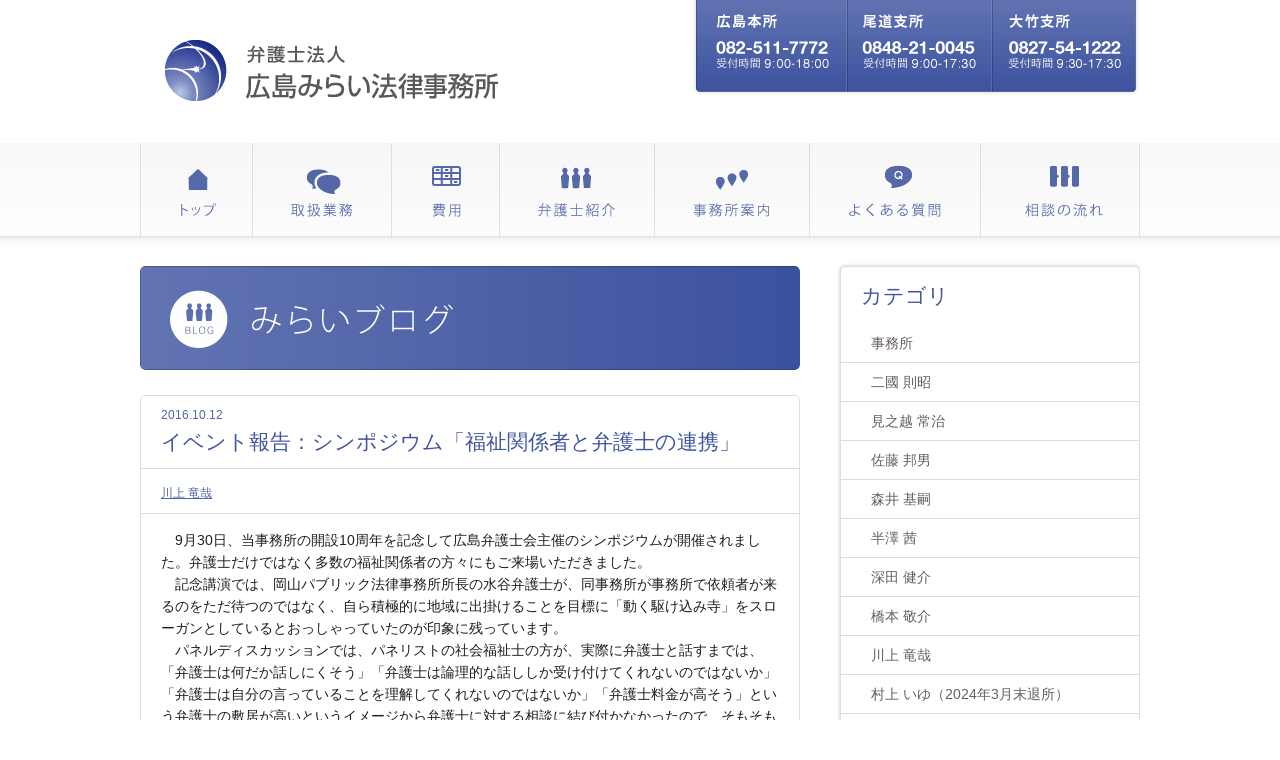

--- FILE ---
content_type: text/html; charset=UTF-8
request_url: https://hiroshima-mirai.com/2211/
body_size: 11065
content:
<!DOCTYPE html>
<html lang="ja">

<head>
  <meta charset="UTF-8" />
  <meta http-equiv="X-UA-Compatible" content="IE=Edge,chrome=1">




  <title>イベント報告：シンポジウム「福祉関係者と弁護士の連携」 | 広島 尾道 大竹の弁護士事務所｜広島みらい法律事務所</title>




  <meta name="description" content="広島みらい法律事務所は、市民の皆さまが抱えている法的トラブルについて、地理的、経済的、社会的な理由により、弁護士に相談できないという問題を解消するため、広島弁護士会の支援により開設された都市型公設事務所です。広島の本所のほか、尾道支所、大竹支所も開設しております。">



  <meta name="keywords" content="法律,みらい法律事務所,広島" />
  <meta name="viewport" content="width=1020">

  <link rel="shortcut icon" href="https://hiroshima-mirai.com/favicon.ico">
  <link rel="apple-touch-icon" href="https://hiroshima-mirai.com/apple-touch-icon.png" />
  <link rel="start" href="https://hiroshima-mirai.com" title="広島 尾道 大竹の弁護士事務所｜広島みらい法律事務所" />
  <link rel="alternate" type="application/rss+xml" title="広島 尾道 大竹の弁護士事務所｜広島みらい法律事務所" href="https://hiroshima-mirai.com/feed/" />

  <link rel="stylesheet" type="text/css" media="all" href="/cmn/css/import.css" />




  <!-- Google Analytics -->
  <script>
    (function(i, s, o, g, r, a, m) {
      i['GoogleAnalyticsObject'] = r;
      i[r] = i[r] || function() {
        (i[r].q = i[r].q || []).push(arguments)
      }, i[r].l = 1 * new Date();
      a = s.createElement(o),
        m = s.getElementsByTagName(o)[0];
      a.async = 1;
      a.src = g;
      m.parentNode.insertBefore(a, m)
    })(window, document, 'script', '//www.google-analytics.com/analytics.js', 'ga');

    ga('create', 'UA-42530742-1', 'hiroshima-mirai.com');
    ga('send', 'pageview');
  </script>

  <script type="text/javascript" src="/cmn/js/jquery-1.9.1.js"></script>
  <script type="text/javascript" src="/cmn/js/common.js"></script>

  <meta name='robots' content='max-image-preview:large' />
<script type="text/javascript">
window._wpemojiSettings = {"baseUrl":"https:\/\/s.w.org\/images\/core\/emoji\/14.0.0\/72x72\/","ext":".png","svgUrl":"https:\/\/s.w.org\/images\/core\/emoji\/14.0.0\/svg\/","svgExt":".svg","source":{"concatemoji":"https:\/\/hiroshima-mirai.com\/wp\/wp-includes\/js\/wp-emoji-release.min.js?ver=6.3.7"}};
/*! This file is auto-generated */
!function(i,n){var o,s,e;function c(e){try{var t={supportTests:e,timestamp:(new Date).valueOf()};sessionStorage.setItem(o,JSON.stringify(t))}catch(e){}}function p(e,t,n){e.clearRect(0,0,e.canvas.width,e.canvas.height),e.fillText(t,0,0);var t=new Uint32Array(e.getImageData(0,0,e.canvas.width,e.canvas.height).data),r=(e.clearRect(0,0,e.canvas.width,e.canvas.height),e.fillText(n,0,0),new Uint32Array(e.getImageData(0,0,e.canvas.width,e.canvas.height).data));return t.every(function(e,t){return e===r[t]})}function u(e,t,n){switch(t){case"flag":return n(e,"\ud83c\udff3\ufe0f\u200d\u26a7\ufe0f","\ud83c\udff3\ufe0f\u200b\u26a7\ufe0f")?!1:!n(e,"\ud83c\uddfa\ud83c\uddf3","\ud83c\uddfa\u200b\ud83c\uddf3")&&!n(e,"\ud83c\udff4\udb40\udc67\udb40\udc62\udb40\udc65\udb40\udc6e\udb40\udc67\udb40\udc7f","\ud83c\udff4\u200b\udb40\udc67\u200b\udb40\udc62\u200b\udb40\udc65\u200b\udb40\udc6e\u200b\udb40\udc67\u200b\udb40\udc7f");case"emoji":return!n(e,"\ud83e\udef1\ud83c\udffb\u200d\ud83e\udef2\ud83c\udfff","\ud83e\udef1\ud83c\udffb\u200b\ud83e\udef2\ud83c\udfff")}return!1}function f(e,t,n){var r="undefined"!=typeof WorkerGlobalScope&&self instanceof WorkerGlobalScope?new OffscreenCanvas(300,150):i.createElement("canvas"),a=r.getContext("2d",{willReadFrequently:!0}),o=(a.textBaseline="top",a.font="600 32px Arial",{});return e.forEach(function(e){o[e]=t(a,e,n)}),o}function t(e){var t=i.createElement("script");t.src=e,t.defer=!0,i.head.appendChild(t)}"undefined"!=typeof Promise&&(o="wpEmojiSettingsSupports",s=["flag","emoji"],n.supports={everything:!0,everythingExceptFlag:!0},e=new Promise(function(e){i.addEventListener("DOMContentLoaded",e,{once:!0})}),new Promise(function(t){var n=function(){try{var e=JSON.parse(sessionStorage.getItem(o));if("object"==typeof e&&"number"==typeof e.timestamp&&(new Date).valueOf()<e.timestamp+604800&&"object"==typeof e.supportTests)return e.supportTests}catch(e){}return null}();if(!n){if("undefined"!=typeof Worker&&"undefined"!=typeof OffscreenCanvas&&"undefined"!=typeof URL&&URL.createObjectURL&&"undefined"!=typeof Blob)try{var e="postMessage("+f.toString()+"("+[JSON.stringify(s),u.toString(),p.toString()].join(",")+"));",r=new Blob([e],{type:"text/javascript"}),a=new Worker(URL.createObjectURL(r),{name:"wpTestEmojiSupports"});return void(a.onmessage=function(e){c(n=e.data),a.terminate(),t(n)})}catch(e){}c(n=f(s,u,p))}t(n)}).then(function(e){for(var t in e)n.supports[t]=e[t],n.supports.everything=n.supports.everything&&n.supports[t],"flag"!==t&&(n.supports.everythingExceptFlag=n.supports.everythingExceptFlag&&n.supports[t]);n.supports.everythingExceptFlag=n.supports.everythingExceptFlag&&!n.supports.flag,n.DOMReady=!1,n.readyCallback=function(){n.DOMReady=!0}}).then(function(){return e}).then(function(){var e;n.supports.everything||(n.readyCallback(),(e=n.source||{}).concatemoji?t(e.concatemoji):e.wpemoji&&e.twemoji&&(t(e.twemoji),t(e.wpemoji)))}))}((window,document),window._wpemojiSettings);
</script>
<style type="text/css">
img.wp-smiley,
img.emoji {
	display: inline !important;
	border: none !important;
	box-shadow: none !important;
	height: 1em !important;
	width: 1em !important;
	margin: 0 0.07em !important;
	vertical-align: -0.1em !important;
	background: none !important;
	padding: 0 !important;
}
</style>
	<link rel='stylesheet' id='wp-block-library-css' href='https://hiroshima-mirai.com/wp/wp-includes/css/dist/block-library/style.min.css?ver=6.3.7' type='text/css' media='all' />
<style id='classic-theme-styles-inline-css' type='text/css'>
/*! This file is auto-generated */
.wp-block-button__link{color:#fff;background-color:#32373c;border-radius:9999px;box-shadow:none;text-decoration:none;padding:calc(.667em + 2px) calc(1.333em + 2px);font-size:1.125em}.wp-block-file__button{background:#32373c;color:#fff;text-decoration:none}
</style>
<style id='global-styles-inline-css' type='text/css'>
body{--wp--preset--color--black: #000000;--wp--preset--color--cyan-bluish-gray: #abb8c3;--wp--preset--color--white: #ffffff;--wp--preset--color--pale-pink: #f78da7;--wp--preset--color--vivid-red: #cf2e2e;--wp--preset--color--luminous-vivid-orange: #ff6900;--wp--preset--color--luminous-vivid-amber: #fcb900;--wp--preset--color--light-green-cyan: #7bdcb5;--wp--preset--color--vivid-green-cyan: #00d084;--wp--preset--color--pale-cyan-blue: #8ed1fc;--wp--preset--color--vivid-cyan-blue: #0693e3;--wp--preset--color--vivid-purple: #9b51e0;--wp--preset--gradient--vivid-cyan-blue-to-vivid-purple: linear-gradient(135deg,rgba(6,147,227,1) 0%,rgb(155,81,224) 100%);--wp--preset--gradient--light-green-cyan-to-vivid-green-cyan: linear-gradient(135deg,rgb(122,220,180) 0%,rgb(0,208,130) 100%);--wp--preset--gradient--luminous-vivid-amber-to-luminous-vivid-orange: linear-gradient(135deg,rgba(252,185,0,1) 0%,rgba(255,105,0,1) 100%);--wp--preset--gradient--luminous-vivid-orange-to-vivid-red: linear-gradient(135deg,rgba(255,105,0,1) 0%,rgb(207,46,46) 100%);--wp--preset--gradient--very-light-gray-to-cyan-bluish-gray: linear-gradient(135deg,rgb(238,238,238) 0%,rgb(169,184,195) 100%);--wp--preset--gradient--cool-to-warm-spectrum: linear-gradient(135deg,rgb(74,234,220) 0%,rgb(151,120,209) 20%,rgb(207,42,186) 40%,rgb(238,44,130) 60%,rgb(251,105,98) 80%,rgb(254,248,76) 100%);--wp--preset--gradient--blush-light-purple: linear-gradient(135deg,rgb(255,206,236) 0%,rgb(152,150,240) 100%);--wp--preset--gradient--blush-bordeaux: linear-gradient(135deg,rgb(254,205,165) 0%,rgb(254,45,45) 50%,rgb(107,0,62) 100%);--wp--preset--gradient--luminous-dusk: linear-gradient(135deg,rgb(255,203,112) 0%,rgb(199,81,192) 50%,rgb(65,88,208) 100%);--wp--preset--gradient--pale-ocean: linear-gradient(135deg,rgb(255,245,203) 0%,rgb(182,227,212) 50%,rgb(51,167,181) 100%);--wp--preset--gradient--electric-grass: linear-gradient(135deg,rgb(202,248,128) 0%,rgb(113,206,126) 100%);--wp--preset--gradient--midnight: linear-gradient(135deg,rgb(2,3,129) 0%,rgb(40,116,252) 100%);--wp--preset--font-size--small: 13px;--wp--preset--font-size--medium: 20px;--wp--preset--font-size--large: 36px;--wp--preset--font-size--x-large: 42px;--wp--preset--spacing--20: 0.44rem;--wp--preset--spacing--30: 0.67rem;--wp--preset--spacing--40: 1rem;--wp--preset--spacing--50: 1.5rem;--wp--preset--spacing--60: 2.25rem;--wp--preset--spacing--70: 3.38rem;--wp--preset--spacing--80: 5.06rem;--wp--preset--shadow--natural: 6px 6px 9px rgba(0, 0, 0, 0.2);--wp--preset--shadow--deep: 12px 12px 50px rgba(0, 0, 0, 0.4);--wp--preset--shadow--sharp: 6px 6px 0px rgba(0, 0, 0, 0.2);--wp--preset--shadow--outlined: 6px 6px 0px -3px rgba(255, 255, 255, 1), 6px 6px rgba(0, 0, 0, 1);--wp--preset--shadow--crisp: 6px 6px 0px rgba(0, 0, 0, 1);}:where(.is-layout-flex){gap: 0.5em;}:where(.is-layout-grid){gap: 0.5em;}body .is-layout-flow > .alignleft{float: left;margin-inline-start: 0;margin-inline-end: 2em;}body .is-layout-flow > .alignright{float: right;margin-inline-start: 2em;margin-inline-end: 0;}body .is-layout-flow > .aligncenter{margin-left: auto !important;margin-right: auto !important;}body .is-layout-constrained > .alignleft{float: left;margin-inline-start: 0;margin-inline-end: 2em;}body .is-layout-constrained > .alignright{float: right;margin-inline-start: 2em;margin-inline-end: 0;}body .is-layout-constrained > .aligncenter{margin-left: auto !important;margin-right: auto !important;}body .is-layout-constrained > :where(:not(.alignleft):not(.alignright):not(.alignfull)){max-width: var(--wp--style--global--content-size);margin-left: auto !important;margin-right: auto !important;}body .is-layout-constrained > .alignwide{max-width: var(--wp--style--global--wide-size);}body .is-layout-flex{display: flex;}body .is-layout-flex{flex-wrap: wrap;align-items: center;}body .is-layout-flex > *{margin: 0;}body .is-layout-grid{display: grid;}body .is-layout-grid > *{margin: 0;}:where(.wp-block-columns.is-layout-flex){gap: 2em;}:where(.wp-block-columns.is-layout-grid){gap: 2em;}:where(.wp-block-post-template.is-layout-flex){gap: 1.25em;}:where(.wp-block-post-template.is-layout-grid){gap: 1.25em;}.has-black-color{color: var(--wp--preset--color--black) !important;}.has-cyan-bluish-gray-color{color: var(--wp--preset--color--cyan-bluish-gray) !important;}.has-white-color{color: var(--wp--preset--color--white) !important;}.has-pale-pink-color{color: var(--wp--preset--color--pale-pink) !important;}.has-vivid-red-color{color: var(--wp--preset--color--vivid-red) !important;}.has-luminous-vivid-orange-color{color: var(--wp--preset--color--luminous-vivid-orange) !important;}.has-luminous-vivid-amber-color{color: var(--wp--preset--color--luminous-vivid-amber) !important;}.has-light-green-cyan-color{color: var(--wp--preset--color--light-green-cyan) !important;}.has-vivid-green-cyan-color{color: var(--wp--preset--color--vivid-green-cyan) !important;}.has-pale-cyan-blue-color{color: var(--wp--preset--color--pale-cyan-blue) !important;}.has-vivid-cyan-blue-color{color: var(--wp--preset--color--vivid-cyan-blue) !important;}.has-vivid-purple-color{color: var(--wp--preset--color--vivid-purple) !important;}.has-black-background-color{background-color: var(--wp--preset--color--black) !important;}.has-cyan-bluish-gray-background-color{background-color: var(--wp--preset--color--cyan-bluish-gray) !important;}.has-white-background-color{background-color: var(--wp--preset--color--white) !important;}.has-pale-pink-background-color{background-color: var(--wp--preset--color--pale-pink) !important;}.has-vivid-red-background-color{background-color: var(--wp--preset--color--vivid-red) !important;}.has-luminous-vivid-orange-background-color{background-color: var(--wp--preset--color--luminous-vivid-orange) !important;}.has-luminous-vivid-amber-background-color{background-color: var(--wp--preset--color--luminous-vivid-amber) !important;}.has-light-green-cyan-background-color{background-color: var(--wp--preset--color--light-green-cyan) !important;}.has-vivid-green-cyan-background-color{background-color: var(--wp--preset--color--vivid-green-cyan) !important;}.has-pale-cyan-blue-background-color{background-color: var(--wp--preset--color--pale-cyan-blue) !important;}.has-vivid-cyan-blue-background-color{background-color: var(--wp--preset--color--vivid-cyan-blue) !important;}.has-vivid-purple-background-color{background-color: var(--wp--preset--color--vivid-purple) !important;}.has-black-border-color{border-color: var(--wp--preset--color--black) !important;}.has-cyan-bluish-gray-border-color{border-color: var(--wp--preset--color--cyan-bluish-gray) !important;}.has-white-border-color{border-color: var(--wp--preset--color--white) !important;}.has-pale-pink-border-color{border-color: var(--wp--preset--color--pale-pink) !important;}.has-vivid-red-border-color{border-color: var(--wp--preset--color--vivid-red) !important;}.has-luminous-vivid-orange-border-color{border-color: var(--wp--preset--color--luminous-vivid-orange) !important;}.has-luminous-vivid-amber-border-color{border-color: var(--wp--preset--color--luminous-vivid-amber) !important;}.has-light-green-cyan-border-color{border-color: var(--wp--preset--color--light-green-cyan) !important;}.has-vivid-green-cyan-border-color{border-color: var(--wp--preset--color--vivid-green-cyan) !important;}.has-pale-cyan-blue-border-color{border-color: var(--wp--preset--color--pale-cyan-blue) !important;}.has-vivid-cyan-blue-border-color{border-color: var(--wp--preset--color--vivid-cyan-blue) !important;}.has-vivid-purple-border-color{border-color: var(--wp--preset--color--vivid-purple) !important;}.has-vivid-cyan-blue-to-vivid-purple-gradient-background{background: var(--wp--preset--gradient--vivid-cyan-blue-to-vivid-purple) !important;}.has-light-green-cyan-to-vivid-green-cyan-gradient-background{background: var(--wp--preset--gradient--light-green-cyan-to-vivid-green-cyan) !important;}.has-luminous-vivid-amber-to-luminous-vivid-orange-gradient-background{background: var(--wp--preset--gradient--luminous-vivid-amber-to-luminous-vivid-orange) !important;}.has-luminous-vivid-orange-to-vivid-red-gradient-background{background: var(--wp--preset--gradient--luminous-vivid-orange-to-vivid-red) !important;}.has-very-light-gray-to-cyan-bluish-gray-gradient-background{background: var(--wp--preset--gradient--very-light-gray-to-cyan-bluish-gray) !important;}.has-cool-to-warm-spectrum-gradient-background{background: var(--wp--preset--gradient--cool-to-warm-spectrum) !important;}.has-blush-light-purple-gradient-background{background: var(--wp--preset--gradient--blush-light-purple) !important;}.has-blush-bordeaux-gradient-background{background: var(--wp--preset--gradient--blush-bordeaux) !important;}.has-luminous-dusk-gradient-background{background: var(--wp--preset--gradient--luminous-dusk) !important;}.has-pale-ocean-gradient-background{background: var(--wp--preset--gradient--pale-ocean) !important;}.has-electric-grass-gradient-background{background: var(--wp--preset--gradient--electric-grass) !important;}.has-midnight-gradient-background{background: var(--wp--preset--gradient--midnight) !important;}.has-small-font-size{font-size: var(--wp--preset--font-size--small) !important;}.has-medium-font-size{font-size: var(--wp--preset--font-size--medium) !important;}.has-large-font-size{font-size: var(--wp--preset--font-size--large) !important;}.has-x-large-font-size{font-size: var(--wp--preset--font-size--x-large) !important;}
.wp-block-navigation a:where(:not(.wp-element-button)){color: inherit;}
:where(.wp-block-post-template.is-layout-flex){gap: 1.25em;}:where(.wp-block-post-template.is-layout-grid){gap: 1.25em;}
:where(.wp-block-columns.is-layout-flex){gap: 2em;}:where(.wp-block-columns.is-layout-grid){gap: 2em;}
.wp-block-pullquote{font-size: 1.5em;line-height: 1.6;}
</style>
<link rel="https://api.w.org/" href="https://hiroshima-mirai.com/wp-json/" /><link rel="alternate" type="application/json" href="https://hiroshima-mirai.com/wp-json/wp/v2/posts/2211" /><link rel="canonical" href="https://hiroshima-mirai.com/2211/" />
<link rel='shortlink' href='https://hiroshima-mirai.com/?p=2211' />
<link rel="alternate" type="application/json+oembed" href="https://hiroshima-mirai.com/wp-json/oembed/1.0/embed?url=https%3A%2F%2Fhiroshima-mirai.com%2F2211%2F" />
<link rel="alternate" type="text/xml+oembed" href="https://hiroshima-mirai.com/wp-json/oembed/1.0/embed?url=https%3A%2F%2Fhiroshima-mirai.com%2F2211%2F&#038;format=xml" />
<style type="text/css">.recentcomments a{display:inline !important;padding:0 !important;margin:0 !important;}</style>
</head>

    
    <body id="under" class="post-template-default single single-post postid-2211 single-format-standard category-kawakamiblog post-2211">
    

      <!--===================== wrapper =======-->
      <div id="wrapper">

        <header role="banner">
          <div id="page_tops">
            <div class="header_content">

              <div id="root_logo">
                <h1 id="logo"><a href="https://hiroshima-mirai.com/">
                    <img src="/cmn/img/global/logo.png" alt="広島 尾道 大竹の弁護士事務所｜広島みらい法律事務所"></a></h1>
              </div>

                              <div id="contact">
                  <img src="/cmn/img/global/des_under_tel.png" alt="お問合せ" usemap="#Map">
                  <map name="Map">
                    <area shape="rect" coords="4,5,157,102" href="/company/hiroshima/" alt="広島本所">
                    <area shape="rect" coords="156,5,301,102" href="/company/onomichi/" alt="尾道支所">
                    <area shape="rect" coords="300,5,444,102" href="/company/ootake/" alt="大竹支所">
                  </map>
                </div>
              

            </div>
          </div>
        </header>



        <div id="header">
          <ul class="global_nav">
            <li class="gn01"><em><a href="https://hiroshima-mirai.com/">
                  <img src="/cmn/img/parts/tid.gif" alt="広島 尾道 大竹の弁護士事務所｜広島みらい法律事務所"></a></em></li>
            <li class="gn02"><em><a href="https://hiroshima-mirai.com/works/">
                  <img src="/cmn/img/parts/tid.gif" alt="取扱業務"></a></em></li>
            <li class="gn03"><em><a href="https://hiroshima-mirai.com/price/">
                  <img src="/cmn/img/parts/tid.gif" alt="費用"></a></em></li>
            <li class="gn04"><em><a href="https://hiroshima-mirai.com/staff/">
                  <img src="/cmn/img/parts/tid.gif" alt="弁護士紹介"></a></em></li>
            <li class="gn05"><em><a href="https://hiroshima-mirai.com/company/">
                  <img src="/cmn/img/parts/tid.gif" alt="事務所案内"></a></em></li>
            <li class="gn06"><em><a href="https://hiroshima-mirai.com/qanda/">
                  <img src="/cmn/img/parts/tid.gif" alt="よくある質問"></a></em></li>
            <li class="gn07"><em><a href="https://hiroshima-mirai.com/flow/">
                  <img src="/cmn/img/parts/tid.gif" alt="相談の流れ"></a></em></li>
          </ul>
        </div>



        <!--===================== content =======-->
        <div id="content" role="main"><div id="main_content">

<h1 id="page_title" class="radius"><a href="https://hiroshima-mirai.com/blog"><img src="/cmn/img/page/wp/title_miraiblog.jpg" alt="みらいブログ"></a></h1>





<div class="clf cmn_loop">
<div class="clf entry_pad">

	<p class="edata">2016.10.12</p>
	<h2 class="loop_title">イベント報告：シンポジウム「福祉関係者と弁護士の連携」</h2>
</div>

<div class="clf entry_pad">
	<p class="ecate"><a href="https://hiroshima-mirai.com/category/kawakamiblog/" rel="category tag">川上 竜哉</a></p>
</div>







<div id="post-2211" class="post-2211 post type-post status-publish format-standard has-post-thumbnail hentry category-kawakamiblog">
<div class="entry-content post-content">

		<div class="clf entry_pad_excerpt">
	<p>　9月30日、当事務所の開設10周年を記念して広島弁護士会主催のシンポジウムが開催されました。弁護士だけではなく多数の福祉関係者の方々にもご来場いただきました。<br /> 　記念講演では、岡山パブリック法律事務所所長の水谷弁護士が、同事務所が事務所で依頼者が来るのをただ待つのではなく、自ら積極的に地域に出掛けることを目標に「動く駆け込み寺」をスローガンとしているとおっしゃっていたのが印象に残っています。<br /> 　パネルディスカッションでは、パネリストの社会福祉士の方が、実際に弁護士と話すまでは、「弁護士は何だか話しにくそう」「弁護士は論理的な話ししか受け付けてくれないのではないか」「弁護士は自分の言っていることを理解してくれないのではないか」「弁護士料金が高そう」という弁護士の敷居が高いというイメージから弁護士に対する相談に結び付かなかったので、そもそもどのような事例が法的問題となるのか見当がつかなかったという率直なご意見を伺うことができました。<br /> 　当事務所の設立理念の一つは、社会的・経済的理由による司法アクセス障害を解消することです。我々弁護士が外に出て積極的に福祉関係者との関わり信頼関係を築くことが、司法アクセスが困難な高齢者や障害者といった方々が安心してより良い生活を送るために重要であると改めて痛感させられました。<br /> <a href="http://hiroshima-mirai.com/wp/wp-content/uploads/13039fda03d45b8c0595078022d56fae.jpg"><br /> </a> <a href="http://hiroshima-mirai.com/wp/wp-content/uploads/2a5ccb89f857819d1d9754031e0c923b.jpg"><img decoding="async" class="aligncenter" src="http://hiroshima-mirai.com/wp/wp-content/uploads/2a5ccb89f857819d1d9754031e0c923b-260x368.jpg" alt="%e3%82%b7%e3%83%b3%e3%83%9d%e3%82%b8%e3%82%a6%e3%83%a0%e3%83%81%e3%83%a9%e3%82%b7%e3%83%bb%e8%a1%a8%e9%9d%a2" /><br /> <img decoding="async" class="aligncenter" src="http://hiroshima-mirai.com/wp/wp-content/uploads/13039fda03d45b8c0595078022d56fae-260x368.jpg" alt="%e3%82%b7%e3%83%b3%e3%83%9d%e3%82%b8%e3%82%a6%e3%83%a0%e3%83%81%e3%83%a9%e3%82%b7%e3%83%bb%e8%a3%8f%e9%9d%a2" /></a></p>	</div>
	
</div>
</div>

	<!-- nav-below -->
		<nav id="nav_below" class="clf">
	<div class="nav_previous"><a href="https://hiroshima-mirai.com/2207/" rel="prev">カープ優勝</a></div>	<div class="nav_next"><a href="https://hiroshima-mirai.com/2224/" rel="next">映画「Sully」</a></div>	</nav>
	

</div>








<div class="radius"><img src="/cmn/img/global/des_contact_single.png" alt="お問合せ" usemap="#Map2">
  <map name="Map2"><area shape="rect" coords="446,70,657,200" href="/company/ootake/" alt="大竹支所"><area shape="rect" coords="222,70,440,200" href="/company/onomichi/" alt="尾道支所">
    <area shape="rect" coords="5,70,216,200" href="/company/hiroshima/" alt="広島本所">
  </map>
</div>


</div>
<!--===================== SideBar Start =====================-->
<div id="local_nav">

  <div class="clf side_link boxshadow_area">
    <h2 class="side_title">カテゴリ</h2>
    <ul class="sublink">
      	<li class="cat-item cat-item-50"><a href="https://hiroshima-mirai.com/category/staff/">事務所</a>
</li>
	<li class="cat-item cat-item-3"><a href="https://hiroshima-mirai.com/category/nikokublog/">二國 則昭</a>
</li>
	<li class="cat-item cat-item-6"><a href="https://hiroshima-mirai.com/category/minokoshiblog/">見之越 常治</a>
</li>
	<li class="cat-item cat-item-7"><a href="https://hiroshima-mirai.com/category/satoblog/">佐藤 邦男</a>
</li>
	<li class="cat-item cat-item-52"><a href="https://hiroshima-mirai.com/category/moriiblog/">森井 基嗣</a>
</li>
	<li class="cat-item cat-item-9"><a href="https://hiroshima-mirai.com/category/hanzawablog/">半澤 茜</a>
</li>
	<li class="cat-item cat-item-10"><a href="https://hiroshima-mirai.com/category/fukadablog/">深田 健介</a>
</li>
	<li class="cat-item cat-item-51"><a href="https://hiroshima-mirai.com/category/hashimotoblog/">橋本 敬介</a>
</li>
	<li class="cat-item cat-item-53"><a href="https://hiroshima-mirai.com/category/kawakamiblog/">川上 竜哉</a>
</li>
	<li class="cat-item cat-item-63"><a href="https://hiroshima-mirai.com/category/murakamiblog/">村上 いゆ（2024年3月末退所）</a>
</li>
	<li class="cat-item cat-item-5"><a href="https://hiroshima-mirai.com/category/narihiroblog/">成廣 貴子（2023年12月末退所）</a>
</li>
	<li class="cat-item cat-item-57"><a href="https://hiroshima-mirai.com/category/nakayamablog/">中山 雅貴（2020年11月末退所）</a>
</li>
	<li class="cat-item cat-item-4"><a href="https://hiroshima-mirai.com/category/jyousyablog/">定者 吉人（2019年6月末退所）</a>
</li>
	<li class="cat-item cat-item-54"><a href="https://hiroshima-mirai.com/category/mikamiblog/">三上 翔平（2019年1月末退所）</a>
</li>
	<li class="cat-item cat-item-8"><a href="https://hiroshima-mirai.com/category/marugameblog/">丸亀 日出和（2015年5月末に退所）</a>
</li>
	<li class="cat-item cat-item-11"><a href="https://hiroshima-mirai.com/category/kudoublog/">工藤 ゆかり（2013年12月末に退所）</a>
</li>
    </ul>
  </div>

  <div class="clf side_link boxshadow_area">
    <h2 class="side_title">月別</h2>
    <div class="entry_log_inner">
      <select id="archives" name="archive-dropdown" onChange='document.location.href=this.options[this.selectedIndex].value;'>
        <option value="">月別から記事を選ぶ</option>
        	<option value='https://hiroshima-mirai.com/date/2025/12/'> 2025年12月 &nbsp;(1)</option>
	<option value='https://hiroshima-mirai.com/date/2025/10/'> 2025年10月 &nbsp;(1)</option>
	<option value='https://hiroshima-mirai.com/date/2025/07/'> 2025年7月 &nbsp;(1)</option>
	<option value='https://hiroshima-mirai.com/date/2025/05/'> 2025年5月 &nbsp;(1)</option>
	<option value='https://hiroshima-mirai.com/date/2025/03/'> 2025年3月 &nbsp;(2)</option>
	<option value='https://hiroshima-mirai.com/date/2025/02/'> 2025年2月 &nbsp;(1)</option>
	<option value='https://hiroshima-mirai.com/date/2025/01/'> 2025年1月 &nbsp;(1)</option>
	<option value='https://hiroshima-mirai.com/date/2024/10/'> 2024年10月 &nbsp;(1)</option>
	<option value='https://hiroshima-mirai.com/date/2024/08/'> 2024年8月 &nbsp;(1)</option>
	<option value='https://hiroshima-mirai.com/date/2024/06/'> 2024年6月 &nbsp;(1)</option>
	<option value='https://hiroshima-mirai.com/date/2024/04/'> 2024年4月 &nbsp;(1)</option>
	<option value='https://hiroshima-mirai.com/date/2024/03/'> 2024年3月 &nbsp;(2)</option>
	<option value='https://hiroshima-mirai.com/date/2024/02/'> 2024年2月 &nbsp;(1)</option>
	<option value='https://hiroshima-mirai.com/date/2023/12/'> 2023年12月 &nbsp;(2)</option>
	<option value='https://hiroshima-mirai.com/date/2023/10/'> 2023年10月 &nbsp;(1)</option>
	<option value='https://hiroshima-mirai.com/date/2023/07/'> 2023年7月 &nbsp;(1)</option>
	<option value='https://hiroshima-mirai.com/date/2023/05/'> 2023年5月 &nbsp;(1)</option>
	<option value='https://hiroshima-mirai.com/date/2023/01/'> 2023年1月 &nbsp;(1)</option>
	<option value='https://hiroshima-mirai.com/date/2022/12/'> 2022年12月 &nbsp;(2)</option>
	<option value='https://hiroshima-mirai.com/date/2022/10/'> 2022年10月 &nbsp;(1)</option>
	<option value='https://hiroshima-mirai.com/date/2022/08/'> 2022年8月 &nbsp;(1)</option>
	<option value='https://hiroshima-mirai.com/date/2022/07/'> 2022年7月 &nbsp;(1)</option>
	<option value='https://hiroshima-mirai.com/date/2022/06/'> 2022年6月 &nbsp;(1)</option>
	<option value='https://hiroshima-mirai.com/date/2022/04/'> 2022年4月 &nbsp;(1)</option>
	<option value='https://hiroshima-mirai.com/date/2022/02/'> 2022年2月 &nbsp;(1)</option>
	<option value='https://hiroshima-mirai.com/date/2022/01/'> 2022年1月 &nbsp;(1)</option>
	<option value='https://hiroshima-mirai.com/date/2021/11/'> 2021年11月 &nbsp;(1)</option>
	<option value='https://hiroshima-mirai.com/date/2021/10/'> 2021年10月 &nbsp;(2)</option>
	<option value='https://hiroshima-mirai.com/date/2021/07/'> 2021年7月 &nbsp;(1)</option>
	<option value='https://hiroshima-mirai.com/date/2021/05/'> 2021年5月 &nbsp;(1)</option>
	<option value='https://hiroshima-mirai.com/date/2021/04/'> 2021年4月 &nbsp;(1)</option>
	<option value='https://hiroshima-mirai.com/date/2021/03/'> 2021年3月 &nbsp;(1)</option>
	<option value='https://hiroshima-mirai.com/date/2021/02/'> 2021年2月 &nbsp;(1)</option>
	<option value='https://hiroshima-mirai.com/date/2021/01/'> 2021年1月 &nbsp;(2)</option>
	<option value='https://hiroshima-mirai.com/date/2020/11/'> 2020年11月 &nbsp;(2)</option>
	<option value='https://hiroshima-mirai.com/date/2020/09/'> 2020年9月 &nbsp;(1)</option>
	<option value='https://hiroshima-mirai.com/date/2020/07/'> 2020年7月 &nbsp;(1)</option>
	<option value='https://hiroshima-mirai.com/date/2020/06/'> 2020年6月 &nbsp;(1)</option>
	<option value='https://hiroshima-mirai.com/date/2020/04/'> 2020年4月 &nbsp;(1)</option>
	<option value='https://hiroshima-mirai.com/date/2020/02/'> 2020年2月 &nbsp;(1)</option>
	<option value='https://hiroshima-mirai.com/date/2020/01/'> 2020年1月 &nbsp;(1)</option>
	<option value='https://hiroshima-mirai.com/date/2019/12/'> 2019年12月 &nbsp;(1)</option>
	<option value='https://hiroshima-mirai.com/date/2019/11/'> 2019年11月 &nbsp;(2)</option>
	<option value='https://hiroshima-mirai.com/date/2019/10/'> 2019年10月 &nbsp;(1)</option>
	<option value='https://hiroshima-mirai.com/date/2019/09/'> 2019年9月 &nbsp;(2)</option>
	<option value='https://hiroshima-mirai.com/date/2019/08/'> 2019年8月 &nbsp;(2)</option>
	<option value='https://hiroshima-mirai.com/date/2019/07/'> 2019年7月 &nbsp;(2)</option>
	<option value='https://hiroshima-mirai.com/date/2019/05/'> 2019年5月 &nbsp;(1)</option>
	<option value='https://hiroshima-mirai.com/date/2019/04/'> 2019年4月 &nbsp;(1)</option>
	<option value='https://hiroshima-mirai.com/date/2019/03/'> 2019年3月 &nbsp;(2)</option>
	<option value='https://hiroshima-mirai.com/date/2019/02/'> 2019年2月 &nbsp;(1)</option>
	<option value='https://hiroshima-mirai.com/date/2019/01/'> 2019年1月 &nbsp;(2)</option>
	<option value='https://hiroshima-mirai.com/date/2018/12/'> 2018年12月 &nbsp;(2)</option>
	<option value='https://hiroshima-mirai.com/date/2018/11/'> 2018年11月 &nbsp;(2)</option>
	<option value='https://hiroshima-mirai.com/date/2018/10/'> 2018年10月 &nbsp;(2)</option>
	<option value='https://hiroshima-mirai.com/date/2018/09/'> 2018年9月 &nbsp;(2)</option>
	<option value='https://hiroshima-mirai.com/date/2018/08/'> 2018年8月 &nbsp;(2)</option>
	<option value='https://hiroshima-mirai.com/date/2018/07/'> 2018年7月 &nbsp;(1)</option>
	<option value='https://hiroshima-mirai.com/date/2018/06/'> 2018年6月 &nbsp;(2)</option>
	<option value='https://hiroshima-mirai.com/date/2018/05/'> 2018年5月 &nbsp;(2)</option>
	<option value='https://hiroshima-mirai.com/date/2018/04/'> 2018年4月 &nbsp;(2)</option>
	<option value='https://hiroshima-mirai.com/date/2018/03/'> 2018年3月 &nbsp;(3)</option>
	<option value='https://hiroshima-mirai.com/date/2018/02/'> 2018年2月 &nbsp;(1)</option>
	<option value='https://hiroshima-mirai.com/date/2018/01/'> 2018年1月 &nbsp;(3)</option>
	<option value='https://hiroshima-mirai.com/date/2017/12/'> 2017年12月 &nbsp;(3)</option>
	<option value='https://hiroshima-mirai.com/date/2017/10/'> 2017年10月 &nbsp;(3)</option>
	<option value='https://hiroshima-mirai.com/date/2017/09/'> 2017年9月 &nbsp;(2)</option>
	<option value='https://hiroshima-mirai.com/date/2017/08/'> 2017年8月 &nbsp;(1)</option>
	<option value='https://hiroshima-mirai.com/date/2017/07/'> 2017年7月 &nbsp;(1)</option>
	<option value='https://hiroshima-mirai.com/date/2017/06/'> 2017年6月 &nbsp;(1)</option>
	<option value='https://hiroshima-mirai.com/date/2017/05/'> 2017年5月 &nbsp;(1)</option>
	<option value='https://hiroshima-mirai.com/date/2017/04/'> 2017年4月 &nbsp;(1)</option>
	<option value='https://hiroshima-mirai.com/date/2017/03/'> 2017年3月 &nbsp;(1)</option>
	<option value='https://hiroshima-mirai.com/date/2017/02/'> 2017年2月 &nbsp;(1)</option>
	<option value='https://hiroshima-mirai.com/date/2017/01/'> 2017年1月 &nbsp;(2)</option>
	<option value='https://hiroshima-mirai.com/date/2016/12/'> 2016年12月 &nbsp;(1)</option>
	<option value='https://hiroshima-mirai.com/date/2016/11/'> 2016年11月 &nbsp;(2)</option>
	<option value='https://hiroshima-mirai.com/date/2016/10/'> 2016年10月 &nbsp;(2)</option>
	<option value='https://hiroshima-mirai.com/date/2016/09/'> 2016年9月 &nbsp;(2)</option>
	<option value='https://hiroshima-mirai.com/date/2016/08/'> 2016年8月 &nbsp;(2)</option>
	<option value='https://hiroshima-mirai.com/date/2016/06/'> 2016年6月 &nbsp;(2)</option>
	<option value='https://hiroshima-mirai.com/date/2016/05/'> 2016年5月 &nbsp;(1)</option>
	<option value='https://hiroshima-mirai.com/date/2016/04/'> 2016年4月 &nbsp;(2)</option>
	<option value='https://hiroshima-mirai.com/date/2016/03/'> 2016年3月 &nbsp;(1)</option>
	<option value='https://hiroshima-mirai.com/date/2016/02/'> 2016年2月 &nbsp;(2)</option>
	<option value='https://hiroshima-mirai.com/date/2016/01/'> 2016年1月 &nbsp;(2)</option>
	<option value='https://hiroshima-mirai.com/date/2015/12/'> 2015年12月 &nbsp;(2)</option>
	<option value='https://hiroshima-mirai.com/date/2015/11/'> 2015年11月 &nbsp;(2)</option>
	<option value='https://hiroshima-mirai.com/date/2015/10/'> 2015年10月 &nbsp;(1)</option>
	<option value='https://hiroshima-mirai.com/date/2015/09/'> 2015年9月 &nbsp;(2)</option>
	<option value='https://hiroshima-mirai.com/date/2015/08/'> 2015年8月 &nbsp;(2)</option>
	<option value='https://hiroshima-mirai.com/date/2015/07/'> 2015年7月 &nbsp;(2)</option>
	<option value='https://hiroshima-mirai.com/date/2015/06/'> 2015年6月 &nbsp;(3)</option>
	<option value='https://hiroshima-mirai.com/date/2015/05/'> 2015年5月 &nbsp;(1)</option>
	<option value='https://hiroshima-mirai.com/date/2015/04/'> 2015年4月 &nbsp;(1)</option>
	<option value='https://hiroshima-mirai.com/date/2015/03/'> 2015年3月 &nbsp;(1)</option>
	<option value='https://hiroshima-mirai.com/date/2015/02/'> 2015年2月 &nbsp;(3)</option>
	<option value='https://hiroshima-mirai.com/date/2015/01/'> 2015年1月 &nbsp;(2)</option>
	<option value='https://hiroshima-mirai.com/date/2014/12/'> 2014年12月 &nbsp;(2)</option>
	<option value='https://hiroshima-mirai.com/date/2014/11/'> 2014年11月 &nbsp;(2)</option>
	<option value='https://hiroshima-mirai.com/date/2014/10/'> 2014年10月 &nbsp;(1)</option>
	<option value='https://hiroshima-mirai.com/date/2014/09/'> 2014年9月 &nbsp;(2)</option>
	<option value='https://hiroshima-mirai.com/date/2014/08/'> 2014年8月 &nbsp;(2)</option>
	<option value='https://hiroshima-mirai.com/date/2014/07/'> 2014年7月 &nbsp;(2)</option>
	<option value='https://hiroshima-mirai.com/date/2014/06/'> 2014年6月 &nbsp;(2)</option>
	<option value='https://hiroshima-mirai.com/date/2014/05/'> 2014年5月 &nbsp;(1)</option>
	<option value='https://hiroshima-mirai.com/date/2014/04/'> 2014年4月 &nbsp;(3)</option>
	<option value='https://hiroshima-mirai.com/date/2014/03/'> 2014年3月 &nbsp;(1)</option>
	<option value='https://hiroshima-mirai.com/date/2014/02/'> 2014年2月 &nbsp;(2)</option>
	<option value='https://hiroshima-mirai.com/date/2014/01/'> 2014年1月 &nbsp;(2)</option>
	<option value='https://hiroshima-mirai.com/date/2013/12/'> 2013年12月 &nbsp;(1)</option>
	<option value='https://hiroshima-mirai.com/date/2013/11/'> 2013年11月 &nbsp;(1)</option>
	<option value='https://hiroshima-mirai.com/date/2013/10/'> 2013年10月 &nbsp;(2)</option>
	<option value='https://hiroshima-mirai.com/date/2013/09/'> 2013年9月 &nbsp;(3)</option>
	<option value='https://hiroshima-mirai.com/date/2013/08/'> 2013年8月 &nbsp;(2)</option>
	<option value='https://hiroshima-mirai.com/date/2013/07/'> 2013年7月 &nbsp;(2)</option>
      </select>





    </div>
  </div>







	<aside class="nav_box navlist">
		<h2><a href="https://hiroshima-mirai.com/blog">みらいブログ</a><span><a href="https://hiroshima-mirai.com/blog"><img src="/cmn/img/parts/list.png" alt="みらいブログ一覧"></a></span></h2>


		<ul>
												<li><img src="/cmn/img/parts/icon_new.png" alt="New" />						<span class="edata">2025.12.15</span><br>
						<a href="https://hiroshima-mirai.com/3616/">冬の花火大会</a>
																		<li class="clf">
						<div class="view_thumb_left">							<span class="edata">2025.10.28</span><br>
							<a href="https://hiroshima-mirai.com/3589/">「拘禁刑」がスタートしました</a>
						</div>
						<div class="view_thumb_right">
							<div class="boxshadow radius">
								<a href="https://hiroshima-mirai.com/3589/"><img width="50" height="50" src="https://hiroshima-mirai.com/wp/wp-content/uploads/20251022163951_page-0001-1-50x50.jpg" class="attachment-side_thumb size-side_thumb wp-post-image" alt="" decoding="async" loading="lazy" srcset="https://hiroshima-mirai.com/wp/wp-content/uploads/20251022163951_page-0001-1-50x50.jpg 50w, https://hiroshima-mirai.com/wp/wp-content/uploads/20251022163951_page-0001-1-300x300.jpg 300w, https://hiroshima-mirai.com/wp/wp-content/uploads/20251022163951_page-0001-1-170x170.jpg 170w" sizes="(max-width: 50px) 100vw, 50px" /></a>
							</div>
						</div>


																		<li>						<span class="edata">2025.07.08</span><br>
						<a href="https://hiroshima-mirai.com/3576/">日常生活と民法</a>
														</li>

		</ul>



	</aside>




	<aside class="nav_box navlist">
		<h2><a href="https://hiroshima-mirai.com/info">お知らせ</a><span><a href="https://hiroshima-mirai.com/info"><img src="/cmn/img/parts/list.png" alt="お知らせ一覧"></a></span></h2>

		<ul>
							<li><img src="/cmn/img/parts/icon_new.png" alt="New" />					<span class="edata">2025.12.08</span><br>
					<a href="https://hiroshima-mirai.com/info/info-3615/">年末年始の執務時間のお知らせ</a>
				</li>
							<li>					<span class="edata">2025.06.05</span><br>
					<a href="https://hiroshima-mirai.com/info/info-3568/">採用情報～弁護士過疎地域赴任に関心がある若手弁護士の募集～</a>
				</li>
							<li>					<span class="edata">2023.09.27</span><br>
					<a href="https://hiroshima-mirai.com/info/info-3437/">大竹支所の営業時間の変更のお知らせ</a>
				</li>
					</ul>
	</aside>

</div>
<!--===================== SideBar //END//=====================-->


</div><!-- /#content -->
</div><!-- /#wrapper -->


<footer role="contentinfo">
    <div class="footer_content">

        <div class="add">
            <div class="ft_logo">
                <a href="https://hiroshima-mirai.com/">
                    <img src="/cmn/img/global/logo.png" alt="広島 尾道 大竹の弁護士事務所｜広島みらい法律事務所">
                </a>
            </div>
            <dl>
                <dt>広島本所</dt>
                <dd>広島市中区八丁堀2-31鴻池ビル9階<br>TEL:082-511-7772</dd>
                <dt>尾道支所</dt>
                <dd>尾道市東御所町4-16尾道駅前ビル2階<br>TEL:0848-21-0045</dd>
                <dt>大竹支所</dt>
                <dd>大竹市新町1丁目8-3アーバンタワー大竹1階<br>TEL:0827-54-1222</dd>
            </dl>

        </div>


        <div class="footer_link">
            <div class="link_box">
                <ul>
                    <li><a href="https://hiroshima-mirai.com/">トップ</a></li>
                    <li><a href="https://hiroshima-mirai.com/works/">取扱業務</a></li>
                </ul>
            </div>

            <div class="link_box">
                <h2>個人のご相談</h2>
                <ul>
                    <li><a href="https://hiroshima-mirai.com/works/personal1/">借金問題・過払金</a></li>
                    <li><a href="https://hiroshima-mirai.com/works/personal2/">相続・遺言</a></li>
                    <li><a href="https://hiroshima-mirai.com/works/personal3/">交通事故</a></li>
                    <li><a href="https://hiroshima-mirai.com/works/personal4/">労働問題（労働者側）</a></li>
                    <li><a href="https://hiroshima-mirai.com/works/personal5/">後見・財産管理</a></li>
                    <li><a href="https://hiroshima-mirai.com/works/personal6/">医療事故・事件<br>（医療過誤）</a></li>
                    <li><a href="https://hiroshima-mirai.com/works/personal7/">夫婦・男女の問題</a></li>
                    <li><a href="https://hiroshima-mirai.com/works/personal8/">不動産関係</a></li>
                    <li><a href="https://hiroshima-mirai.com/works/personal9/">介護事件・事故</a></li>
                    <li><a href="https://hiroshima-mirai.com/works/personal10/">刑事事件</a></li>
                    <li><a href="https://hiroshima-mirai.com/works/personal11/">少年事件</a></li>
                    <li><a href="https://hiroshima-mirai.com/works/personal12/">学校事件・事故</a></li>
                </ul>
            </div>

            <div class="link_box">
                <h2>企業・法人のご相談</h2>
                <ul>
                    <li><a href="https://hiroshima-mirai.com/works/enterprise1/">契約・取引・債権回収</a></li>
                    <li><a href="https://hiroshima-mirai.com/works/enterprise2/">コンプライアンス・<br>クレーム対応
                        </a></li>
                    <li><a href="https://hiroshima-mirai.com/works/enterprise3/">事業譲渡・再生・倒産</a></li>
                    <li><a href="https://hiroshima-mirai.com/works/enterprise4/">労働問題（使用者側）</a></li>
                    <li><a href="https://hiroshima-mirai.com/works/enterprise5/">顧問契約</a></li>
                    <li><a href="https://hiroshima-mirai.com/works/enterprise6/">研修講師</a></li>
                </ul>


                <h2>福祉関係者のご相談</h2>
                <ul>
                    <li><a href="https://hiroshima-mirai.com/works/welfare1/">後見</a></li>
                    <li><a href="https://hiroshima-mirai.com/works/welfare2/">財産管理</a></li>
                    <li><a href="https://hiroshima-mirai.com/works/welfare3/">遺産分割</a></li>
                    <li><a href="https://hiroshima-mirai.com/works/welfare4/">借金問題</a></li>
                    <li><a href="https://hiroshima-mirai.com/works/welfare5/">研修講師</a></li>
                    <li><a href="https://hiroshima-mirai.com/works/welfare6/">その他</a></li>
                </ul>
            </div>


            <div class="link_box">
                <ul>
                    <li><a href="https://hiroshima-mirai.com/price/">費用</a></li>
                    <li><a href="https://hiroshima-mirai.com/staff/">弁護士紹介</a></li>
                    <li><a href="https://hiroshima-mirai.com/company/">事務所案内</a></li>
                    <li><a href="https://hiroshima-mirai.com/qanda/">よくある質問</a></li>
                    <li><a href="https://hiroshima-mirai.com/flow/">相談の流れ</a></li>
                    <li><a href="https://hiroshima-mirai.com/sitemap/">サイトマップ</a></li>
                </ul>
            </div>
        </div>

    </div>

    <p class="copyright" lang="en">Copyright &copy; 2025 Hiroshima Mirai law office. All Rights Reserved.</p>

</footer>



</body>

</html>

--- FILE ---
content_type: text/css
request_url: https://hiroshima-mirai.com/cmn/css/import.css
body_size: 140
content:
@charset "utf-8";

/*+++++++++++++++++++++++++++++++++*/
/*Web Site BASE.CSS */
/*+++++++++++++++++++++++++++++++++*/


/*Layout & Navigation*/
@import url(base.css);

/*Page Contents*/
@import url(wp.css);






--- FILE ---
content_type: text/css
request_url: https://hiroshima-mirai.com/cmn/css/base.css
body_size: 7352
content:
@charset "utf-8";

html,body,div,span,
object,iframe,img,
h1,h2,h3,h4,h5,h6,
p,blockquote,pre,
a,abbr,acronym,address,cite,code,del,dfn,em,img,ins,kbd,q,samp,strong,sub,sup,tt,var,
ul,ol,li,dl,dt,dd,form,fieldset,legend,label,
table,caption,tbody,tfoot,thead,tr,th,td,
header,nav,footer{
	margin:0;
	padding:0;
}

header,nav,footer{
	display:block;
}


html{
	-webkit-text-size-adjust: 100%; /* 2 */
    -ms-text-size-adjust: 100%; /* 2 */

}


body{
	position:relative;
	color:#1e1e1e;
	font-size:14px;
	font-family:'メイリオ',Meiryo,'ヒラギノ角ゴ Pro W3','Hiragino Kaku Gothic Pro','ＭＳ Ｐゴシック',sans-serif;
	text-align: left;
	line-height:1.6;
	background-color:#fff;
	min-width: 1020px;
}

body#home{
	background: url(../img/global/body_bg.jpg) #fff repeat-x top center;
}

body#under{
	background: url(../img/global/under_body_bg.jpg) #fff repeat-x top center;
}

p{
	margin:0 0 0.8em 0;
}

ul{
	list-style-type:none;
}

ol{
	list-style-type:decimal;
	list-style-position: inside;
}

.small_txt{
	font-size:11px;
}

.right_txt{
	margin:0;
	text-align:right;
}

.pickup_txt{
	font-size:18px;
	font-weight:normal;
	color:#3C3C3C;
	margin:10px 0;
}

.pickup_txt span{
	font-size:13px;
	font-weight:normal;
}


img{
	margin:0;
	border:0;
	vertical-align:bottom;
}

.linebox{
	border:3px solid #f3d1a4;
}

.center{
	margin: auto;
	text-align:center;
}


/*google map bug :*/
.multi-Map iframe{
	width:100%;
	height:auto;
	min-height:360px;
}
.multi-Map img {
  max-width: none;
}

.boxshadow img{
	position: relative;
	-webkit-box-shadow: 0px 0px 3px 1px #dedede;
	box-shadow: 0px 0px 3px 1px #dedede;
	margin:0 0 3px 0;
 
}

.boxshadow_area{
	position: relative;
	background-color: #fff;
	-webkit-box-shadow: 0px 0px 3px 1px #dedede;
	box-shadow: 0px 0px 3px 1px #dedede;

            box-sizing: border-box;
 
}

.radius{
	position: relative;
	border-radius: 5px;
	overflow: hidden;
 
}

.radius img{
	position: relative;
	border-radius: 5px;
	overflow: hidden;
 
}

.radius img{
	vertical-align: bottom;
}

.radius_top{
	border-radius: 5px 5px 0 0;
	overflow: hidden;
}


.radius + .radius{
	margin-top:10px;
}

.type-page .radius + p{
	margin-top:15px;
}


/* ===== link ===== */

a{
	color:#5266A7;
	text-decoration:underline;
}

a:hover,
a:focus{
	color:#40569F;
}

a:active{
	color:#9a7f57;
}

a img {
			transition: 0.3s ease-in-out;
}

a:hover img {
	opacity: 0.6;
	filter: alpha(opacity=60);
}


#local_nav ul li a{
	color:#675F5D;
	text-decoration:none;
}

#local_nav ul li a:hover{
	color:#40569F;
	/* text-decoration:none;*/
}

footer a{
	color:#675F5D;
	text-decoration:underline;
}

.more li a:link,.more li a:visited{
	color:#948d84;
	text-decoration:none;
}
.more li a:hover{
		color:#ae9878;
}


em,cite{
	font-style:normal;
}

strong{
	color:#3C3C3C;
	font-weight:bold;
}

abbr{
	border:0;
}

.astrisk{
	color:#737373;
}


/* ===== Content ===== */

body#home #page_tops{
	position: relative;
	width:1020px;
	height:370px;
	background: url(../img/global/visual.png) no-repeat top center;
}

body#under #page_tops{
	position: relative;
	width:1020px;
	height:143px;
}

.header_content{
	position:relative;
	margin:0 auto;
	width:1000px;
}

#root_logo{
	position:relative;
}

#logo{
	position:absolute;
	top:40px;
	left:25px;
	z-index:10;
	width:283px;
	height:110px;
}

body#home #contact{
	position:absolute;
	top:20px;
	right:0px;
	z-index:10;
}

body#under #contact{
	position:absolute;
	top:0px;
	right:0px;
	z-index:10;
}


#header #nav li{
	float: left;
}

#header #nav a{
	display: block;
	padding: 15px;
	text-decoration: none;
}

#wrapper{
	position:relative;
	margin:0 auto;
	padding:0;
	width:1020px;
}

#content{
	position:relative;
	margin:0 auto 0;
	padding:30px 0 25px 0;
	width:1000px;
	overflow: hidden;
}



/*2023.04*/
body#home #main_content{
	position: relative;
	width:100%;
	margin:0 0 20px;
	overflow: hidden;
}

body#home #local_nav{
	position: relative;
	width:100%;
	/* display: flex;
	justify-content: space-between; */
	display: grid;

	grid-template-columns: repeat(auto-fit,minmax(31%,1fr));
	gap:20px
}

body#home #local_nav .nav_box{
	
}


/*common*/
.works_wrap,
.root_errand{
	position: relative;
	display: flex;
	justify-content: space-between;
	width: 100%;
	overflow: hidden;
	margin-bottom: 20px;
}
.root_errand{

	align-items: center;
}
.errand_wrap_title{
	min-height: 280px;
}
/*取扱業務*/
.works_wrap_title,
.errand_wrap_title{
	width: 18%;
	background-color: #5266A7;

	display: flex;
	justify-content: center;
	align-items: center;
}
.works_wrap_title,
.errand_wrap_title{
	color: #fff;
	font-size: 26px;
	font-weight: bold;
	text-align: center;
}

.business_title{
	background: url(../img/icon/icon_business.svg) no-repeat 50% 0;
	background-size: auto 40px ;
	padding: 50px 0 0 0;
}

.errand_title{
	background: url(../img/icon/icon_mission.svg) no-repeat 50% 0;
	background-size:  auto 40px ;
	padding: 50px 0 0 0;
}


.works_wrap_content{
	width: 80%;
}

.workslist{
	margin-bottom: 3%;
}

.workslist h2{
	text-align: center;
	margin-bottom: 2%;
	padding: 1%;
	font-size: 21px;
	color:#fff;
	background-color: #699ad0;
}

.workslist ul{
	display: flex;
	flex-wrap: wrap;
}

.workslist ul li {
	width: 24%;
	margin: 0 1% 1% 0;
}

.workslist ul li a{
	display: block;
	font-size: 14px;
	font-weight: bold;
	line-height: 1.4;

	padding:10px 12px 10px 32px;
	text-decoration: none;
	min-height: 50px;
	display: flex;
	align-items: center;
	justify-content: center;
}

.is_personal h2{
		background-color: #699ad0;
}
.is_personal a{
	border:1px solid #2d70ba;
	color: #5a65b0;
}
.is_enterprise h2{
		background-color: #b1cf95;
}
.is_enterprise a{
	border:1px solid #b1cf95;
	color: #5e803f;
}
.is_welfare h2{
		background-color: #f08f70;
}
.is_welfare a{
	border:1px solid #f08f70;
	color: #f2a48a;
}



/*2023.04*/
.textBlock{
	width: 58%;
}
.listlink{
	width: 20%;
}
.listlink li{
	margin-bottom: 5%;
}

.listlink li a{
	position: relative;
	display: block;
	text-decoration: none;
	font-size: 15px;
	font-weight: bold;
	line-height: 1;
	padding:12px 24px;

	border: 1px solid #c9caca;
    border-radius: 5px;
    background: linear-gradient(to bottom, rgb(255,255,255) 0%,rgb(238,238,238) 100%);
    box-shadow: 0px 0px 2px 1px #dedede;

}

.listlink li a:link{
transition: 0.5s;
}
.listlink li a:hover{
	opacity: 0.8;
}

.listlink li a::after {
    position: absolute;
    top: 50%;
    right: 12px;
    content: "";
    width: 6px;
    height: 6px;

    transform: translate(0%, -50%) rotate(45deg);
    border-top: 2px solid #5266A7;
    border-right: 2px solid #5266A7;
}

.root_errand p{
	font-size:16px;
	line-height:2;
	color:#40569D;
	padding:15px 0 0 0;
}



/*個人のご相談*/
a.p1{
	background: url(../img/icon/p1.svg) no-repeat 8px 50%;
	background-size: 24px auto;
}

a.p2{
	background: url(../img/icon/p2.svg) no-repeat 8px 50%;
	background-size: 24px auto;
}


a.p3{
	background: url(../img/icon/p3.svg) no-repeat 8px 50%;
	background-size: 24px auto;
}

a.p4{
	background: url(../img/icon/p4.svg) no-repeat 8px 50%;
	background-size: 20px auto;
}

a.p5{
	background: url(../img/icon/p5.svg) no-repeat 8px 50%;
	background-size: 24px auto;
}

a.p6{
	background: url(../img/icon/p6.svg) no-repeat 8px 50%;
	background-size: 24px auto;
}


a.p7{
	background: url(../img/icon/p7.svg) no-repeat 8px 50%;
	background-size: 24px auto;
}

a.p8{
	background: url(../img/icon/p8.svg) no-repeat 8px 50%;
	background-size: 24px auto;
}

a.p9{
	background: url(../img/icon/p9.svg) no-repeat 8px 50%;
	background-size: 24px auto;
}

a.p10{
	background: url(../img/icon/p10.svg) no-repeat 8px 50%;
	background-size: 24px auto;
}

a.p11{
	background: url(../img/icon/p11.svg) no-repeat 8px 50%;
	background-size: 24px auto;
}

a.p12{
	background: url(../img/icon/p12.svg) no-repeat 8px 50%;
	background-size: 24px auto;
}

/*企業・法人のご相談*/
a.e1{
	background: url(../img/icon/e1.svg) no-repeat 8px 50%;
	background-size: 24px auto;
}

a.e2{
	background: url(../img/icon/e2.svg) no-repeat 8px 50%;
	background-size: 24px auto;
}


a.e3{
	background: url(../img/icon/e3.svg) no-repeat 8px 50%;
	background-size: 20px auto;
}

a.e4{
	background: url(../img/icon/e4.svg) no-repeat 8px 50%;
	background-size: 24px auto;
}

a.e5{
	background: url(../img/icon/e5.svg) no-repeat 8px 50%;
	background-size: 24px auto;
}


a.e6{
	background: url(../img/icon/e6.svg) no-repeat 8px 50%;
	background-size: 24px auto;
}

/*福祉関係者のご相談*/
a.w1{
	background: url(../img/icon/w1.svg) no-repeat 8px 50%;
	background-size: 24px auto;
}

a.w2{
	background: url(../img/icon/w2.svg) no-repeat 8px 50%;
	background-size: 24px auto;
}


a.w3{
	background: url(../img/icon/w3.svg) no-repeat 8px 50%;
	background-size: 24px auto;
}

a.w4{
	background: url(../img/icon/w4.svg) no-repeat 8px 50%;
	background-size: 24px auto;
}


a.w5{
	background: url(../img/icon/w5.svg) no-repeat 8px 50%;
	background-size: 24px auto;
}

a.w6{
	background: url(../img/icon/w6.svg) no-repeat 8px 50%;
	background-size: 24px auto;
}




body#under #main_content{
	float:left;
	width:660px;
	margin:0 0 20px;
	overflow: hidden;
}


#main_content_one{
	width:1000px;
	margin:0 0 20px;
	overflow: hidden;
}



#local_nav{
	float:right;
	width:300px;
}

#header nav{
	margin:0 auto;
	padding:0;
	width:1000px;
	height:93px;
}

ul.global_nav {
	width:1000px;
	height:93px;
	margin:0 auto;
	vertical-align:middle;
	overflow:hidden;
}

ul.global_nav li{
	display:block;
	float:left;
	margin:0;
	padding:0;
}

.global_nav a{
	display:block;
	color:#2d1414;
	font-size:14px;
	text-align:center;
	text-decoration:none;
	vertical-align:middle;
}

.global_nav li.gn01 a{
	background: url(../img/global/gn.png) no-repeat 0 0;
	width:113px;
	height:93px;
}

body.root .global_nav li.gn01 a,
.global_nav li.gn01 a:hover{
	background: url(../img/global/gn.png) no-repeat 0 -93px;
	width:113px;
	height:93px;
}

.global_nav li.gn02 a{
	background: url(../img/global/gn.png) no-repeat -113px 0;
	width:139px;
	height:93px;
}

body.single-works .global_nav li.gn02 a,
body.post-type-archive-works .global_nav li.gn02 a,
.global_nav li.gn02 a:hover{
	background: url(../img/global/gn.png) no-repeat -113px -93px;
	width:139px;
	height:93px;
}

.global_nav li.gn03 a{
	background: url(../img/global/gn.png) no-repeat -252px 0;
	width:108px;
	height:93px;
}

body.price .global_nav li.gn03 a,
.global_nav li.gn03 a:hover{
	background: url(../img/global/gn.png) no-repeat -252px -93px;
	width:108px;
	height:93px;
}


.global_nav li.gn04 a{
	background: url(../img/global/gn.png) no-repeat -360px 0;
	width:155px;
	height:93px;
}

body.single-staff .global_nav li.gn04 a,
body.post-type-archive-staff .global_nav li.gn04 a,
.global_nav li.gn04 a:hover{
	background: url(../img/global/gn.png) no-repeat -360px -93px;
	width:155px;
	height:93px;
}

.global_nav li.gn05 a{
	background: url(../img/global/gn.png) no-repeat -515px 0;
	width:155px;
	height:93px;
}

body.company .global_nav li.gn05 a,
body.parent-pageid-12 .global_nav li.gn05 a,
.global_nav li.gn05 a:hover{
	background: url(../img/global/gn.png) no-repeat -515px -93px;
	width:155px;
	height:93px;
}

.global_nav li.gn06 a{
	background: url(../img/global/gn.png) no-repeat -670px 0;
	width:171px;
	height:93px;
}


body.single-qanda .global_nav li.gn06 a,
body.tax-cate_qanda .global_nav li.gn06 a,
body.post-type-archive-qanda .global_nav li.gn06 a,
.global_nav li.gn06 a:hover{
	background: url(../img/global/gn.png) no-repeat -670px -93px;
	width:171px;
	height:93px;
}

.global_nav li.gn07 a{
	background: url(../img/global/gn.png) no-repeat -841px 0;
	width:159px;
	height:93px;
}

body.flow .global_nav li.gn07 a,
.global_nav li.gn07 a:hover{
	background: url(../img/global/gn.png) no-repeat -841px -93px;
	width:159px;
	height:93px;
}

/* ===== root ===== */
.minji ul li{
	background: url(../img/parts/icon_arrow_right_p.png.jpeg) no-repeat ;
}
.kaji ul li{
	background: url(../img/parts/icon_arrow_right_b.png) no-repeat ;
}
.keiji ul li{
	background: url(../img/parts/icon_arrow_right_k.png) no-repeat ;
}

.etc ul li{
	background: url(../img/parts/icon_arrow_right_bk.png) no-repeat ;
}



#root_list {
	margin:0 0 25px;
	padding:0 0 25px;
	border-bottom:1px solid #dedede;
}

#root_list ul li{
	margin:0 0 10px 0;
	padding-left:20px;
	background-position: 0 3px
}

.minji h2,.kaji h2,.keiji h2,.etc h2{
	font-size:18px;
	font-weight:normal;
	margin-bottom:20px;
}

.works_civil,.minji h2,.minji a{color:#40569D;}
.works_housework,.kaji h2,.kaji a{color:#1B8EB3;}
.works_criminal,.keiji h2,.keiji a{color:#172136;}
.works_etc,.etc h2,.etc a{color:#52667D;}

.kaji{
	padding-bottom:55px;
}

.keiji {
	border-top:1px solid #dedede;
	padding-top:55px;
}


.view_list_left{
	float:left;
	width:150px;
	padding-top:20px;
	padding-left:150px;
	border-right:1px solid #dedede;
	background: url(../img/page/root/des_side1.png) no-repeat 0 0;
	overflow: hidden;
	height:370px;
	max-height:370px;
}

.view_list_center{
	float:left;
	width:145px;
	padding:20px;
	overflow: hidden;
}

.view_list_right{
	float:right;
	padding-top:20px;
	padding-left:25px;
	width:165px;
	border-left:1px solid #dedede;
	overflow: hidden;
	height:370px;
	max-height:370px;
}


#root_errand{
		padding-left:150px;
		background: url(../img/page/root/des_side2.png) no-repeat 0 0;
		min-height:290px;
}



/*
#root_errand ul li{
	float:left;
	margin-right:10px;
}
*/
/* ===== side new===== */
.nav_box{
	margin:0 0 15px 0;
}

.nav_box h2{
	position: relative;
	font-size:16px;
	font-weight:normal;
	color:#40569D;
	margin:0 0 10px 0;
	padding:12px 18px;
	border:1px solid #c9caca;
	-moz-border-radius: 5px;
	border-radius: 5px;

	background: rgb(255,255,255);
	background: -moz-linear-gradient(top,  rgb(255,255,255) 0%, rgb(238,238,238) 100%);
	background: -webkit-gradient(linear, left top, left bottom, color-stop(0%,rgb(255,255,255)), color-stop(100%,rgb(238,238,238)));
	background: -webkit-linear-gradient(top,  rgb(255,255,255) 0%,rgb(238,238,238) 100%);
	background: -o-linear-gradient(top,  rgb(255,255,255) 0%,rgb(238,238,238) 100%);
	background: -ms-linear-gradient(top,  rgb(255,255,255) 0%,rgb(238,238,238) 100%);
	background: linear-gradient(to bottom,  rgb(255,255,255) 0%,rgb(238,238,238) 100%);filter: progid:DXImageTransform.Microsoft.gradient( startColorstr='#ffffff', endColorstr='#eeeeee',GradientType=0 );

	-webkit-box-shadow: 0px 0px 2px 1px #dedede;
	-moz-box-shadow: 0px 0px 2px 1px #dedede;
	box-shadow: 0px 0px 2px 1px #dedede;

}
.nav_box h2 a{
		color:#40569D;
		text-decoration: none;
}

.nav_box h2 span{
	position: absolute;
	top:9px;
	right:5px;
}

.navlist ul{
	margin:0;
	padding:0;
}

.navlist li{
	font-size:14px;
	line-height:1.4;
	margin:0 0 5px 0;
	padding:5px 0 5px 0;
	border-bottom:1px solid #dedede;
}


/* ===== side under===== */
.side_link{
	position: relative;
	border:1px solid #dedede;
	margin-bottom:20px;
	padding-bottom:15px;
	border-radius: 5px;
	background-color: #fff;
}

.side_link h2.side_title{
	font-size:21px;
	color:#40569F;
	font-weight:normal;
	padding:12px 20px;
}
.side_link h3{
	font-size:18px;
	color:#40569F;
	font-weight:normal;
	padding:12px 20px;
}

.side_link h2 img{
	position: relative;
	margin-bottom:10px;
	border-radius: 5px 5px 0 0;

}
.side_link ul{
	margin-bottom:12px
}
.side_link ul li{
	position: relative;
	padding:8px 30px;
	border-bottom:1px solid #dedede;
}
.side_link ul li span{
	/*position: absolute;
	right:15px;*/
	text-align: left;
	display: block;
	font-size: 12px;
}

body.postid-154 .sub_154,
body.postid-156 .sub_156,
body.postid-174 .sub_174,
body.postid-175 .sub_175,
body.postid-176 .sub_176,
body.postid-177 .sub_177,
body.postid-178 .sub_178,
body.postid-179 .sub_179,
body.postid-180 .sub_180,
body.postid-181 .sub_181,
body.postid-182 .sub_182,
body.postid-183 .sub_183,
body.postid-184 .sub_184,
body.postid-185 .sub_185,
body.postid-186 .sub_186,
body.postid-187 .sub_187,
body.postid-188 .sub_188,
body.postid-189 .sub_189,
body.postid-190 .sub_190,
body.postid-191 .sub_191,
body.postid-192 .sub_192,
li.current-cat{
	background-color:#F0F0F0;
}


/* ===== inner ===== */

.entry_log{
	padding:15px 20px 0 20px;
}

.entry_log_inner{
	padding:0 20px;
}

.white_radius + p.right_txt{
	margin:0;
}

.entry_log_uppon{
	margin-bottom:15px;
	padding:12px 35px;
	border-bottom:1px solid #dedede;
}

.entry_pad{
	margin-bottom:5px;
	padding:10px 20px;
	border-bottom:1px solid #dedede;
}

.entry_pad_excerpt{
	margin-bottom:5px;
	padding:10px 20px 10px 20px;
}

.excerpt p{
	margin-bottom:25px;
}


.infoListBox{
	clear:both;
	padding:0 10px 10px 10px;
    -webkit-box-sizing: border-box;
       -moz-box-sizing: border-box;
         -o-box-sizing: border-box;
        -ms-box-sizing: border-box;
            box-sizing: border-box;
}


/* ===== float ===== */
.view_thumb_left{
    float:left;
}

.view_thumb_right{
    float:right;
}


/* ===== entry list ===== */
.thumb_loop .view_thumb_left{
	width:395px;
}

.thumb_loop .view_thumb_right{
	width:170px;
}


/* ===== side list ===== */
.nav_box .view_thumb_left{
	width:220px;
}

.nav_box .view_thumb_right{
	width:50px;
}


/* ===== faq ===== */

.thumb_loop3 .view_thumb_left{
	width:590px;
}

.thumb_loop3 .view_thumb_right{
	width:120px;
}

/* ===== subloop =====*/
.subloop .view_thumb_left{
	width:500px;
}

.subloop .view_thumb_right{
	width:69px;
}

/* ===== company under =====*/
.parent-pageid-12 .view_thumb_left{
	width:325px;
}
.parent-pageid-12 .view_thumb_right{
	width:600px;
}

.page-id-12 .view_thumb_left{
	width:425px;
}
.page-id-12 .view_thumb_right{
	width:480px;
}


.cmn_half .view_thumb_left,
.cmn_half .view_thumb_right{
	width:465px;
}

/* flow */
.flow_pad .view_thumb_left{
	width:200px;
	margin-right:15px;
}

.flow_pad .view_thumb_left_long{
	float: left;
	width:330px;
}
.flow_pad .view_thumb_left_long span{
	font-size:12px;
}

/* ===== section ===== */
section{
	clear:both;
}

.cmn{
	margin:0 0 15px;
}

.cmn_large{
    margin-bottom:40px;
}

.cmn_xlarge{
    margin-bottom:60px;
}

.cmn_border{
    margin:0 0 15px;
    padding:0 0 15px;
    border-bottom:1px solid #dedede;
}

/* entry */
.cmn_loop{
	margin-bottom:15px;
	-webkit-border-radius: 5px;
	border-radius: 5px;
	border:1px solid #dedede;
}


/* question */
.cmn_gray{
	position:relative;
	margin-bottom:15px;
	padding-bottom:15px;
	-webkit-border-radius: 5px;
	border-radius: 5px;
	border:1px solid #dedede;
	background-color: #EBEBEB;
	overflow: hidden;

}

.cmn_etc{
	position:relative;
	margin-bottom:15px;
	padding-bottom:10px;
	-webkit-border-radius: 5px;
	border-radius: 5px;
	border:8px solid #5568AB;
	background-color: #EBEBEB;

}

/* company */
/* staff */
.float_content{
	width:1020px;
}


.cmn_jimu,
.cmn_staff{
	position: relative;
	width:322px;
	margin-right:17px;
	margin-bottom:20px;
	-webkit-border-radius: 5px;
	border-radius: 5px;
	border:1px solid #dedede;
	background-color: #EBEBEB;
	float:left;
    -webkit-box-sizing: border-box;
       -moz-box-sizing: border-box;
         -o-box-sizing: border-box;
        -ms-box-sizing: border-box;
            box-sizing: border-box;
 
}

.cmn_staff p.katagaki{
	margin:0;
	font-size:12px;
	text-align:left;
	color:#565656;
}

.imgthumb{
	position: relative;
	margin-bottom:10px;
	-webkit-border-radius: 5px 5px 0 0;
	border-radius: 5px 5px 0 0;
 

}
.imgthumb img{
	position: relative;
	-webkit-border-radius: 5px 5px 0 0;
	border-radius: 5px 5px 0 0;
 
}

.cmn_staff .detail{
	position: absolute;
	bottom:15px;
	right:10px;
}

.cmn_jimu h2,
.cmn_staff h2{
	font-size:18px;
	text-align:left;
	color:#565656;
	font-weight: normal;
}

.cmn_staff h2 a{
	color:#565656;
	text-decoration: none;
}

/* ===== works ===== */
.post-type-archive-works h2{
	font-size:21px;
	font-weight:normal;
	text-align:left;
	margin:0 0 15px 0;
}

.post-type-archive-works p.descrption_txt{
	font-size:14px;
	line-height:1.4;
	color:#333;
	height:5em;
	max-height:5em;
	margin-bottom:1em;
}

.infoworksBox{
	clear:both;
	padding:15px 10px 5px 10px;
	border-bottom:1px solid #dedede;
}

.infoworksBox + .infoworksBox{
	border:none;
}

.col_1,.col_2,.col_3,.col_4,.col_5,.col_6{
	width:1020px;
	overflow: hidden;
}

.post-type-archive-works .right_txt img{
	margin:0;
	text-align: right;
	width:60px;
	height:32px;
}

.col_1 .cmn_gray,
.col_5 .cmn_gray{
	width:243px;
	height:185px;
}

.col_2 .cmn_gray,
.col_6 .cmn_gray{
	width:193px;
	height:185px;
}

.col_3 .cmn_gray,
.col_4 .cmn_gray{
	width:238px;
	height:185px;
}

.col_1 .cmn_gray,
.col_2 .cmn_gray,
.col_3 .cmn_gray,
.col_4 .cmn_gray,
.col_5 .cmn_gray,
.col_6 .cmn_gray{
	position: relative;
	float:left;
	margin-right:8px;
    -webkit-box-sizing: border-box;
       -moz-box-sizing: border-box;
         -o-box-sizing: border-box;
        -ms-box-sizing: border-box;
            box-sizing: border-box;
 
}

.col_3{
	float:left;
	width:742px;
}

.col_4{
	float:right;
	width:240px;
}

.col_1 h2{
	color:#40569F;
}

.col_3 h2{
	color:#1B90B5;
}

.col_4 h2{
	color:#172136;
}

.col_5 h2{
	color:#52667D;
}

.col_1 h3,.col_2 h3{
	color:#40569F;
	font-weight: normal;
}

.col_3 h3{
	color:#1B90B5;
	font-weight: normal;
}

.col_4 h3{
	color:#172136;
	font-weight: normal;
}

.col_5 h3,.col_6 h3{
	color:#52667D;
	font-weight: normal;
}


/* ===== meta ===== */

.edata,.ecate{
	font-size:12px;
	margin:0;
	color:#5266A7;
}

.edata a,.ecate a{
	color:#5266A7;
}


/* ===== white ===== */
.white_radius{
	position: relative;
	background-color: #fff;
	-webkit-border-radius: 5px;
	border-radius: 5px;
	border: 1px solid #dedede;
	margin-bottom:5px;
 
}

.pad{
	padding:15px 10px 10px 10px;
}

/* company question */

.subtitle{
	float:left;
	width:190px;
}

body.company .white_radius,
body.post-type-archive-qanda .white_radius{
	position: relative;
	float:right;
	width:720px;
	background-color: #fff;
	border-radius: 5px;
	border: 1px solid #dedede;
	margin-bottom:5px;
	padding:0;
 
}


.faq_line{
	margin-bottom:5px;
	padding:10px 20px 0 20px;
	border-bottom:1px solid #dedede;
}

.white_radius .faq_line:nth-last-child(1){
	border: none;
}

p.faqlist_question{
	clear:both;
	margin:5px 0 10px 0;
	padding:0 0 5px 25px;
	font-size:14px;
	height:1%;
	line-height:1.4;
	font-weight:normal;
	background: url(../img/page/question/icon_q.png) no-repeat 0 0px;
}

li.faqlist_single{
	position: relative;
	clear:both;
	margin:0;
	padding:0 0 0 50px;
	font-size:14px;
	height:1%;
	line-height:1.4;
	font-weight:normal;
	background: url(../img/page/question/icon_qb.png) no-repeat 0 0;
}

li.faqlist_single span{
	float:left;
	width:700px;
	padding-top:5px;

}

body.tax-cate_qanda li.faqlist_single span,
body.single-works li.faqlist_single span,
body.single-qanda li.faqlist_single span{
	width:430px;
}

li.faqlist_single img{
	float:right;
	width:69px;
	height:38px;
}

.icon_pdf a{
	padding-right:25px;
	background: url(../img/parts/icon_pdf.gif) no-repeat center right;
}

/* ===== Footer ===== */
footer{
	clear:both;
	width:100%;
	margin:0 auto;
	/*background: url(../img/global/footer_bg.jpg) repeat-x top center;*/
	background-color: #efefef;
}

.footer_content{
	position:relative;
	width:1000px;
	margin:0 auto ;
	padding:50px 0 20px 0;
	font-size:12px;
	color:#827F78;

	display: flex;
	justify-content: space-between;
}

.footer_content ul{
	margin-bottom: 12px;
	padding:0 0 0 10px;
}


.add{
	width: 30%;
}
.footer_link{
		width: calc(100% - 35%);
	display: flex;
	justify-content: space-between;

}
.link_box{
	width: 23%;
}
.link_box:first-child,
.link_box:last-child{
		width: 15%;
}



/*
.footer_content .view_thumb_left{
	width:480px;
	padding:0 15px 0 0;
}

.footer_content .view_thumb_center{
	float:left;
	width:310px;
	padding:0 0 0 35px;
	border-left:1px solid #c9caca;
	border-right:1px solid #c9caca;
}*/

/*
.ul_left{
	float:left;
}
.ul_right{
	float:right;
}*/


.ft_logo{
	margin-bottom: 50px;
}
.ft_logo img{
	width: 100%;
	max-width: 200px;
	height: auto;
	display: block;
}

.footer_content h2{
	font-size: 15px;
	margin-bottom: 12px;
}
.footer_content ul li{
	margin:0 0 10px 0;
}

.footer_content .ul_left ul li{
	padding-left:1em;
}
/*
.view_thumb_center .ul_left,
.view_thumb_center .ul_right{
	width:150px;
}

.footer_content .view_thumb_right{
	width:100px;
	padding:0 0 0 35px;
}


.footer_content .view_thumb_left img{
	vertical-align:middle;
	margin-bottom:30px;
}
*/

.footer_content dl{

	margin-bottom:30px;
	padding:10px 0 0 0;
}

.footer_content dt{

	font-weight: bold;

}

.footer_content dd{


	margin-bottom:25px;
}

.copyright{
	clear:both;
    font-size:12px;
    color:#727171;
	text-align: center;
	padding: 1%;
}



/*==Scrollup BTN==

#Scrolls  {
	width:240px;
	height:30px;
	margin:15px auto;
}

#Scroll img{

}

#Scroll  a {
    position:absolute;
    top:-60px;
    right:-70px;
    clear: both;
}
*/

/* ===== List ===== */
ol{
margin:0;
}

ul ul,
ol ol{
margin-bottom:0;
}



/* num1 */
ol.num1 {
	margin-bottom:10px;
}
ol.num1 + p{margin: 0;}
ol.num1 li {
	position: relative;
	color:#4A5FA4;
	list-style: none;
	margin:0 0 10px 0;
	padding:10px 10px 10px 50px;
	border:1px solid #dedede;
	border-radius: 5px;
	background-color: #fff;
}

ol.num1 li span {
	font-family: arial-black;
	font-size:18px;
	font-weight: bold;
	color:#5266A7;
	position: absolute;
	top: 8px;
	left: 15px;
}
* html ol.num1 li span { top: -0em; } /* for win ie6 */
*:first-child+html ol.num1 li span { top: -0em; } /* for win ie7 */


table.data{
	font-size:12px;
    margin:20px 0 30px 0;
}

table.data caption{
    text-align:left;
    margin:0 0 40px 0;
    padding:0 0 0 40px;
}

table.data th{
    text-align:left;
    vertical-align: top;
    font-weight:bold;
    padding:10px;
    border-bottom:1px solid #cbcbcb;
}


table + p.txt_right{
	font-size:12px;
}



/* ===== wp edit ===== */
#edit{
	clear: both;
	margin:20px auto 0 auto;
	text-align:center;
}
#edit a{
	width:100%;
	padding:10px 40px;
	border-radius: 6px;
	background-color:#dedede;
	color:#333;
}

/* ===== Clear Fix ===== */

.wp-pagenavi:after,
#wrapper:after,
#page_tops:after,
#content:after,
footer:after,
#global_nav:after,
section:after{
content:"";
height:0;
display:block;
clear:both;
}

.wp-pagenavi,
#wrapper,
#page_tops,
#content,
footer,
#global_nav,
section{
_zoom:1;
}

/*=====Clear fix======*/
/* For modern browsers */
.clf:before,
.clf:after {
    content:"";
    display:table;
}

.clf:after {
    clear:both;
}

/* For IE 6/7 (trigger hasLayout) */
.clf {
    zoom:1;
}

--- FILE ---
content_type: text/css
request_url: https://hiroshima-mirai.com/cmn/css/wp.css
body_size: 4886
content:
@charset "utf-8";


.pc-switcher {
	clear: both;
	text-align: center;
	margin: 0 auto 14px auto;
}


.pc-switcher a,
.pc-switcher span {
	padding: 0.4em 8%;
	text-align: center;
	border: 1px solid #0059A8;
	border-left: none;
	color: #fff !important;
	text-decoration: none;
}
.pc-switcher a {
	background-color: #0074DA;
	background-image: -moz-linear-gradient(#0074DA, #004A8D);
	background-image: -o-linear-gradient(#0074DA, #004A8D);
	background-image: -ms-linear-gradient(#0074DA, #004A8D);
	background-image: -webkit-gradient(linear, left top, left bottom, from(#0074DA), to(#004A8D));
	background-image: -webkit-linear-gradient(#0074DA, #004A8D);
	background-image: linear-gradient(#0074DA, #004A8D);
}
.pc-switcher a:hover {
	background-color: #0059A8;
	background-image: -moz-linear-gradient(#0059A8, #004A8D);
	background-image: -o-linear-gradient(#0059A8, #004A8D);
	background-image: -ms-linear-gradient(#0059A8, #004A8D);
	background-image: -webkit-gradient(linear, left top, left bottom, from(#0059A8), to(#004A8D));
	background-image: -webkit-linear-gradient(#0059A8, #004A8D);
	background-image: linear-gradient(#0059A8, #004A8D);
}
.pc-switcher span.active {
	background-color: #00305C;
}
.pc-switcher a:first-child,
.pc-switcher span:first-child {
	border-left: 1px solid #0074DA;
	-webkit-border-radius: 4px 0 0 4px;
	-moz-border-radius: 4px 0 0 4px;
	border-radius: 4px 0 0 4px;
}
.pc-switcher a:last-child,
.pc-switcher span:last-child {
	-webkit-border-radius: 0 4px 4px 0;
	-moz-border-radius: 0 4px 4px 0;
	border-radius: 0 4px 4px 0;
}




#searchform{
	width:100%;
	position: relative;
	margin-bottom:15px;
}

#search {
	padding:10px;
	border-radius: 3px;
}

#search input {
	vertical-align: top;
}


#s {
	width: 120px;
	height: 24px;
	border: solid 1px #dedede;
	border-radius: 3px;
}

#searchsubmit {
	width: 24px;
	padding:1px;
	border-radius: 3px;
	box-sizing:border-box;
}



select.archives{
	margin:10px auto;
	width:100%;
}

.archive_box select{
	font-size:14px;
	border-radius: 3px;
	border:1px solid #dedede;
	width: 100%;
	color: #fff;
	background: #333;
}


.wp-pagenavi {
	clear: both;
	margin:10px auto;
	padding:10px 10px 5px 10px;
	text-align: center;
	background-color:#EBEBEB;
	border:1px solid #dedede;
	border-radius: 5px;
}

.wp-pagenavi a, .wp-pagenavi span {
	float: left;
	width: 33px;
	margin:0 5px 5px 0;
	display: block;
	text-align: center;
	text-decoration:underline;
	line-height: 33px;
}

.wp-pagenavi a:hover,
.wp-pagenavi span.current {
	color:#fff;
	background-color: #5266A7;
}

.wp-pagenavi span.current {
	text-decoration:none;
}

.wp-pagenavi a.previouspostslink,
.wp-pagenavi a.nextpostslink {
	width: 33px;
}




#breadcrumbList{
	font-size:12px;
		color:#aaa;
	margin:10px 0 20px 0;

}
#breadcrumbList a{
	color:#aaa;
}


.entry-content {
	width:100%;
}


/*.navigation ------------------------------------------*/

#nav_below {
	color: #40210f;
	font-size: 13px;
	line-height: 18px;
	overflow: hidden;
	padding:15px 10px;
	clear:both;
	border-top:1px solid #dedede;
}

#nav_below  a:link,
#nav_below  a:visited { color: #666; text-decoration: underline; }
#nav_below  a:active,
#nav_below a:hover { color: #9a7f57; }

.nav_previous {
	background: url(../img/parts/icon_arrow_left.png) no-repeat 0 4px;
	padding:0 0 0 15px;
margin-bottom:1.4em;

}
.nav_next {
	background: url(../img/parts/icon_arrow_right.png) no-repeat right 4px;
	padding:0 15px 0 0;



}





/*.header ------------------------------------------*/
#contact_title {
	position: relative;
	clear: both;
	text-align: center;
	color:#fff;
	margin:0 0 5px 0;
	font-weight:normal;
	padding:10px 20px;
	vertical-align: middle;

	background: rgb(98,116,178);
	background: -moz-linear-gradient(left,  rgb(98,116,178) 0%, rgb(56,81,158) 100%);
	background: -webkit-gradient(linear, left top, right top, color-stop(0%,rgb(98,116,178)), color-stop(100%,rgb(56,81,158)));
	background: -webkit-linear-gradient(left,  rgb(98,116,178) 0%,rgb(56,81,158) 100%);
	background: -o-linear-gradient(left,  rgb(98,116,178) 0%,rgb(56,81,158) 100%);
	background: -ms-linear-gradient(left,  rgb(98,116,178) 0%,rgb(56,81,158) 100%);
	background: linear-gradient(to right,  rgb(98,116,178) 0%,rgb(56,81,158) 100%);
filter: progid:DXImageTransform.Microsoft.gradient( startColorstr='#6274b2', endColorstr='#38519e',GradientType=1 );
	behavior: url(/cmn/css/PIE.htc);

}
#contact_title h1{
	font-weight: normal;
	font-size:24px;
}
#contact_title h1 p{
	color:#fff;
	margin:0;
}

.entry-contact a {
	color:#3C5195;
	text-decoration: none;
}

.entry-contact .entry_box{
	float: left;
	width:33%;
}
.entry-contact dl {
	color:#3C5195;
	line-height: 1.1;
	border-left: 1px #bbb solid;
	border-bottom: 1px #bbb solid;
	padding: 8px 4px;

}
.entry-contact dt {
  font-size: 16px;
  margin: 0 0 10px 0;
    padding-bottom:10px; border-bottom: 1px #bbb solid;
}

.entry-contact dd {
  font-size: 12px;
  margin: 4px 0;
  padding-bottom:4px;

}
.entry-contact dd strong{
	color:#3C5195;


}

.entry-contact .entry_box dd a {
	display: block;
	text-decoration: underline;
	/*background: url(../img/parts/pagepath.png) no-repeat 0 0 ;*/
}

.entry-list a {
	color:#3C5195;
	text-decoration: none;
}

.entry-list dl {


	border-bottom: 1px #bbb solid;
	padding: 8px 20px 8px 0;
	background: url(../img/parts/pagepath.png) no-repeat 99% 50%;
}
.entry-list dt {
	position: relative;
	clear: both;
	font-size:16px;
	color:#fff;
	margin:0 0 8px 0;
	font-weight:normal;
	padding:10px 10px 6px 10px;
	vertical-align: middle;
	background: rgb(98,116,178);
	background: -moz-linear-gradient(left,  rgb(98,116,178) 0%, rgb(56,81,158) 100%);
	background: -webkit-gradient(linear, left top, right top, color-stop(0%,rgb(98,116,178)), color-stop(100%,rgb(56,81,158)));
	background: -webkit-linear-gradient(left,  rgb(98,116,178) 0%,rgb(56,81,158) 100%);
	background: -o-linear-gradient(left,  rgb(98,116,178) 0%,rgb(56,81,158) 100%);
	background: -ms-linear-gradient(left,  rgb(98,116,178) 0%,rgb(56,81,158) 100%);
	background: linear-gradient(to right,  rgb(98,116,178) 0%,rgb(56,81,158) 100%);
filter: progid:DXImageTransform.Microsoft.gradient( startColorstr='#6274b2', endColorstr='#38519e',GradientType=1 );
	border-radius: 4px;
	behavior: url(/cmn/css/PIE.htc);
}

.entry-list dd {
  font-size: 13px;
  margin: 0;
  padding: 0;
}
.entry-list dd strong{
	color:#3C5195;
  font-size: 21px;
  margin: 0;
  padding: 0;
}





h1#page_title{
	margin:0 0 25px 0;
}
h1#page_title img{
	width:100%;
	height:auto;
}

#works_link{
	position: relative;
}

body.post-type-archive-works #works_link ul{
	position: absolute;
	width:345px;
	height:163px;
	top:0;
	right:0;
	overflow:hidden;
}

body.post-type-archive-works #works_link ul li{
	float:left;
}


.img_title{
		margin:0 0 20px 0;
}

.blog_header img{
	border-radius: 5px 5px 0 0;
}

.loop_title{
	clear: both;
	font-size:21px;
	color:#40569F;
	font-weight:normal;
}


body.single-staff .loop_title{
	font-size:16px;
	margin-bottom: 15px;
}

body.post-type-archive-qanda .loop_title{
	font-size:16px;
	margin-bottom:0;
	text-decoration: none;
}
body.post-type-archive-qanda .loop_title a:link{
	text-decoration: none;
}


.entry_title{
	position: relative;
	clear: both;
	font-size:18px;
	color:#fff;
	margin:0 0 15px 0;
	font-weight:normal;
	padding:15px 10px 10px 10px;
	vertical-align: middle;
	box-shadow: 0 1px 0 #fff, 0 2px 0 #333;
	background: rgb(98,116,178);
	background: -moz-linear-gradient(left,  rgb(98,116,178) 0%, rgb(56,81,158) 100%);
	background: -webkit-gradient(linear, left top, right top, color-stop(0%,rgb(98,116,178)), color-stop(100%,rgb(56,81,158)));
	background: -webkit-linear-gradient(left,  rgb(98,116,178) 0%,rgb(56,81,158) 100%);
	background: -o-linear-gradient(left,  rgb(98,116,178) 0%,rgb(56,81,158) 100%);
	background: -ms-linear-gradient(left,  rgb(98,116,178) 0%,rgb(56,81,158) 100%);
	background: linear-gradient(to right,  rgb(98,116,178) 0%,rgb(56,81,158) 100%);
filter: progid:DXImageTransform.Microsoft.gradient( startColorstr='#6274b2', endColorstr='#38519e',GradientType=1 );
	border-radius: 4px 4px 0 0;
	behavior: url(/cmn/css/PIE.htc);
}



.entry_page{
	clear: both;
	font-size:18px;
	color:#fff;
	margin:0;
	font-weight:normal;
	padding:25px 20px;
	vertical-align: middle;
	background: rgb(98,116,178);
	background: -moz-linear-gradient(left,  rgb(98,116,178) 0%, rgb(56,81,158) 100%);
	background: -webkit-gradient(linear, left top, right top, color-stop(0%,rgb(98,116,178)), color-stop(100%,rgb(56,81,158)));
	background: -webkit-linear-gradient(left,  rgb(98,116,178) 0%,rgb(56,81,158) 100%);
	background: -o-linear-gradient(left,  rgb(98,116,178) 0%,rgb(56,81,158) 100%);
	background: -ms-linear-gradient(left,  rgb(98,116,178) 0%,rgb(56,81,158) 100%);
	background: linear-gradient(to right,  rgb(98,116,178) 0%,rgb(56,81,158) 100%);
filter: progid:DXImageTransform.Microsoft.gradient( startColorstr='#6274b2', endColorstr='#38519e',GradientType=1 );
}

.entry_page.radius{
		margin:0 0 20px 0;
}






/*h2*/
.normal{
	font-size:18px;
	color:#40569F;
	margin:0 0 10px 0;
	padding:0 0 10px 0;
	font-weight:normal;
	border-bottom:2px solid #40569F;
}

.copy{
	font-size:18px;
	color:#40569F;
	margin:0 0 10px 0;
	padding:0;
	font-weight:normal;
}
.basic span,
.copy span{
	font-size:12px;
	padding-left:20px;
}

/*h3*/
.basic{
	font-size:16px;
	color:#40569F;
	font-weight:normal;
	margin:10px 0;
}

h4{
	font-size:14px;
	color:#40569F;
	font-weight:normal;
	margin:0 0 10px 0;
}


/*.works ------------------------------------------*/

h1#title_works{
	position: relative;
	width: 100%;
	font-size:21px;
	font-weight:normal;
	color:#fff;
	display: block;

	border-top:1px solid #333;
	border-left:1px solid #666;
	border-right:1px solid #666;
	background: rgb(98,116,178);
	background: linear-gradient(to right,  rgb(98,116,178) 0%,rgb(56,81,158) 100%);
	box-sizing:border-box;
	margin:0 0 15px 0;
	padding:30px 0 30px 16px;

}


h1#title_works span{
	position: absolute;
	right:10px;
	top:26%;

	font-size:14px;

	border:2px solid #fff;
	border-radius: 4px;
	padding:10px 12px;
}


/*.question ------------------------------------------*/

h1#title_company,
h1#title_question{
	position: relative;



	color:#fff;
	margin:0 0 15px 0;
		font-size:18px;
	font-weight:normal;
	padding:20px 20px 20px 60px;
	vertical-align: middle;
	border-top:1px solid #333;
	border-left:1px solid #666;
	border-right:1px solid #666;
	background: rgb(98,116,178);

	background: linear-gradient(to right,  rgb(98,116,178) 0%,rgb(56,81,158) 100%);
}


h1#title_question::before{


position: absolute;
  top: 20px;
  left: 16px;
  content: url(../img/page/question/icon_qw.png);

}


h1#title_question span{

	display: block;
}




h1#title_company span{
	padding-top:5px;
	padding-bottom:5px;
	padding-left:80px;
	display:block;
	background: url(../img/page/company/icon_page.png) no-repeat left center;
}



body.post-type-archive-qanda h2{
	font-size:18px;
	font-weight: normal;
	color:#5266A7;
}


h2.title_com{
	font-size:18px;
	font-weight: normal;
	color:#5266A7;
	margin-bottom:10px;
	padding:5px 0 5px 45px;
	background: url(../img/page/company/icon_title.png) no-repeat 0 50%;
}


.title_answer{
	font-size:16px;
	line-height:1.7;
	color:#475CA2;
	font-weight:normal;
	margin:0 0 15px 0;
	padding-left:60px;
	background: url(../img/page/question/icon_a.png) no-repeat 0 0;
	background-size: 32px auto;
}

.title_question_etc{
	font-size:16px;
	line-height:1.2;
	color:#475CA2;
	font-weight:normal;
	margin:15px 0;
}

.answer_detile{
	background-color: #fff;
	padding:20px 20px 15px 20px;
	border-radius: 4px;
}

.triangle{
	margin:0 auto;
	width: 0px;
	height: 0px;
	border-style: solid;
	border-width: 0 18.5px 20px 18.5px;
	border-color: transparent transparent #ffffff transparent;
}


/*.header ------------------------------------------*/

body.single .entry-content .view_thumb_left{
    width:320px;
}

body.single .entry-content .view_thumb_right{
    width:260px;
}


.entry-content blockquote {
 border:1px solid #c9caca;
 background-color:#f5f5f5;
 padding:20px 15px 0px;
 margin-bottom:15px;
 clear:both; }


.entry-content ul	{ margin:0 0 5px 10px; }
.entry-content ul li{
	background: url(../img/parts/list_icon.png) no-repeat 0 5px;
	margin-bottom:5px;
	padding:0 0 0 10px;
}

/*
.entry-content ul ul	{ margin-top:10px; }
.entry-content ul ul li	{ list-style:circle; }
.entry-content ol	{ margin:0px 0px 10px 30px; }
.entry-content ol li	{ list-style:decimal;padding:0px;line-height:1.6; }
*/


/* single */
body.single .entry-content table {
	margin: 0 -1px 0 0;
	text-align: left;
	width: 100%;
	border-collapse: collapse;
	border-spacing: 0;
}

body.single .entry-content table th{

	border-bottom: 1px solid #dedede;
	vertical-align:top;
	text-align: left;
	font-weight:normal;
	padding: 10px;
	white-space: nowrap;
}
body.single .entry-content table td{

	text-align: left;
	border-bottom: 1px solid #dedede;
	padding: 10px;
}


/* pgae */
body.page .entry-content table {
	margin:0 -1px 0 0;
	text-align: left;
	width: 100%;
	border-collapse: collapse;
	border-spacing: 0;
}

body.page .entry-content table th{
	width: 100%;
	display: block;
	background-color: #e0e9f8;
	border-bottom: 1px solid #dedede;
	vertical-align:top;
	text-align: left;
	font-weight:normal;
	padding: 10px;
	white-space: nowrap;
}


body.page .entry-content table td{
	width: 100%;
	display: block;
	border-bottom: 1px solid #dedede;
	text-align: left;
	padding: 10px;
}


body.page .entry-content table th.nob,
body.page .entry-content table td.nob{
	border-bottom:none;
}


/* staff */
.bluetable{
	position: relative;
	font-weight:normal;
	color:#fff;
	margin:0 0 25px 0;
	background: rgb(98,116,178);
	background: -moz-linear-gradient(left,  rgb(98,116,178) 0%, rgb(56,81,158) 100%);
	background: -webkit-gradient(linear, left top, right top, color-stop(0%,rgb(98,116,178)), color-stop(100%,rgb(56,81,158)));
	background: -webkit-linear-gradient(left,  rgb(98,116,178) 0%,rgb(56,81,158) 100%);
	background: -o-linear-gradient(left,  rgb(98,116,178) 0%,rgb(56,81,158) 100%);
	background: -ms-linear-gradient(left,  rgb(98,116,178) 0%,rgb(56,81,158) 100%);
	background: linear-gradient(to right,  rgb(98,116,178) 0%,rgb(56,81,158) 100%);filter: progid:DXImageTransform.Microsoft.gradient( startColorstr='#6274b2', endColorstr='#38519e',GradientType=0 );
	border-radius: 5px;
	behavior: url(/cmn/css/PIE.htc);
}


body.single-staff .bluetable table {
	margin: 0;
	border-radius: 5px;
	behavior: url(/cmn/css/PIE.htc);
}

body.single-staff .bluetable table th{
	font-size:18px;
	padding: 12px 15px;
	text-align: left;
	border-bottom: none;
}

body.single-staff .bluetable table tr td:nth-child(odd){
	border-right: 1px solid #9FAFC4;
	border-top: 1px solid #9FAFC4;
	/*box-shadow: 0 -1px 0 #3f4f83, 0 -2px 0 #6779b0;*/
	border-bottom: none;
	padding: 15px;
	width:50%;
}

body.single-staff .bluetable table tr td:nth-child(even){
	border-top: 1px solid #9FAFC4;
	/*box-shadow: 0 -1px 0 #3f4f83, 0 -2px 0 #6779b0;*/
	border-bottom: none;
	padding: 15px;
	width:50%;
}



.entry-content table ul li{ margin:2px 0px; }


.entry-content img { margin: 0 0; max-width: 660px;}
.entry-content .attachment img { max-width: 660px; }
.entry-content .alignleft,
.entry-content img.alignleft { display: inline; float: left; margin-right: 20px; margin-top: 4px; }
.entry-content .alignright,
.entry-content img.alignright { display: inline; float: right; margin-left: 20px; margin-top: 4px; }
.entry-content .aligncenter,
.entry-content img.aligncenter { clear: both; display: block; margin-left: auto; margin-right: auto; }
.entry-content img.alignleft,
.entry-content img.alignright,
.entry-content img.aligncenter { margin-bottom: 12px; }

.entry-content .wp-caption { margin-bottom: 20px; text-align: center;}
.entry-content .wp-caption img { margin: 5px 0 0 0; }
.entry-content .wp-caption p.wp-caption-text { color: #888; font-size: 12px; margin: 0 0 5px 0; }

.entry-content .wp-smiley { margin: 0; }
.entry-content .gallery { margin: 0 auto 18px; }
.entry-content .gallery .gallery-item { float: left; margin-top: 0; text-align: center; width: 33%; }
.entry-content .gallery img { border: 2px solid #cfcfcf; }
.entry-content .gallery .gallery-caption { color: #888; font-size: 12px; margin: 0 0 12px; }
.entry-content .gallery dl { margin: 0; }
.entry-content .gallery img { border: 10px solid #f1f1f1; }
.entry-content .gallery br+br { display: none; }
.entry-content .attachment img {
	display: block; margin: 0 auto; }



/* works only */
.entry-content ul.check {
	margin:0;
}

.entry-content ul.check li{
	font-size:14px;
	line-height:1.2;
	color:#475CA2;
	font-weight:normal;
	margin:0 0 5px 0;
	padding:15px 10px 15px 30px;
	background: url(../img/page/works/icon_check.png) no-repeat 10px 50%;
	border:1px solid #dedede;
}


/* flow only */
#step1,#step2,#step3,#step4{
	/*padding-left:55px;
	padding-right:80px;*/
	/*background: #EBEBEB url(../img/page/flow/des_line.png) no-repeat 0 80px;*/
}

#title_step1,#title_step2,#title_step3{
	font-size:18px;
	font-weight: normal;
	color:#5266A7;
	margin-bottom:10px;
	padding:100px 0 0 0;
}

#title_step1{
	background: url(../img/page/flow/icon_step1.png) no-repeat 50% 0;
}
#title_step2{
	background: url(../img/page/flow/icon_step2.png) no-repeat 50% 0;
}
#title_step3{
	background: url(../img/page/flow/icon_step3.png) no-repeat 50% 0;
}

.point{
	font-size:18px;
	font-weight: normal;
	color:#5266A7;
	/*margin-left:15px;*/
	margin-bottom:10px;
	/*padding:10px 0 10px 80px;
	background: url(../img/page/flow/icon_disc.png) no-repeat 0 50%;*/
}

.flow_pad{
	clear:both;
	/*padding:0 0 0 100px;*/
}


/* form */


input[type="text"],textarea {
position: relative;
z-index: 2;
height: 30px;
border: 1px solid #dedede;
margin: 0;
padding: 1px 2px;
background-color: white;
color: #333;
font-size: 14px;
line-height: 1;
border-radius: 3px;
box-shadow: 0 1px 2px rgba(0, 0, 0, 0.2) inset;
}

textarea {
width: 100%;
height: 250px;
line-height: 1.6;
}

.arrow_boxs {
	position: relative;
	background: #333;
	border: 4px solid #dedede;
}
.arrow_boxs:after, .arrow_boxs:before {
	left: 100%;
	border: solid transparent;
	content: " ";
	height: 0;
	width: 0;
	position: absolute;
	pointer-events: none;
}

.arrow_boxs:after {
	border-color: rgba(51, 51, 51, 0);
	border-left-color: #333;
	border-width: 20px;
	top: 50%;
	margin-top: -20px;
}
.arrow_boxs:before {
	border-color: rgba(222, 222, 222, 0);
	border-left-color: #dedede;
	border-width: 26px;
	top: 50%;
	margin-top: -26px;
}



#contactform span.validate{
	background-color:#dd4b39;
	margin-right:5px;
	padding:3px;
	color:#fff;
	border-radius: 3px;
}

#contactform span.validatenone{
	background-color:#dedede;
	margin-right:5px;
	padding:3px;
	color:#666;
	border-radius: 3px;
}




#contactform .error{
	color:#dd4b39;
	font-size:13px;
}

p.mihon{
	font-size:12px;
	margin:0;
}

.page-id-168 #contactform p.mihon{
	display:none;
}

div#rev,div#send{
	display: inline-block;
}


div#rev input[type=submit] {
	position: relative;
	cursor: pointer;
	outline: 0;
	text-align: center;
	text-decoration: none;
	line-height: 1;
	font-size: 16px;

	font-weight: normal;
	margin: 5px 10px;
	padding: 10px 30px;
	border-radius: 4px;
	background-color: #F3F3F3;
	background-image: linear-gradient(top,white,#E1E1E1);
	filter: progid:DXImageTransform.Microsoft.gradient(startColorstr='white',endColorstr='#E1E1E1',GradientType=0);
	border: 1px solid #DADADA;
	border-left: 1px solid #D2D2D2;
	border-right: 1px solid #D2D2D2;
	border-bottom-color: darkGray;
	box-shadow: 0 1px 0 rgba(0, 0, 0, 0.15),inset 0 1px 1px 0 rgba(255, 255, 255, 0.6);
	text-shadow: 0 1px 0 #fff;
}


div#send input[type=submit] {
	position: relative;
	cursor: pointer;
	outline: 0;
	color:#fff;
	text-align: center;
	text-decoration: none;
	line-height: 1;

	font-size: 16px;
	font-weight: normal;
	margin: 5px 10px;
	padding: 10px 30px;
	border-radius: 4px;
	background-color: #f09509;
	background-image: linear-gradient(top,#f09509,#e65f02);
	filter: progid:DXImageTransform.Microsoft.gradient(startColorstr='#e65f02',endColorstr='#f09509',GradientType=0);
	border: 1px solid #DADADA;
	border-left: 1px solid #D2D2D2;
	border-right: 1px solid #D2D2D2;
	border-bottom-color: #f4700f;
	box-shadow: 0 1px 0 rgba(0, 0, 0, 0.15),inset 0 1px 1px 0 rgba(255, 255, 255, 0.6);
	text-shadow: 0 1px 0 #333;
}




--- FILE ---
content_type: application/javascript
request_url: https://hiroshima-mirai.com/cmn/js/common.js
body_size: 5722
content:
/*=========================================
	++ common.js ++ Ver.1.3.5
	Last update 2013.07.23
==========================================*/
/*
* 2013 7/23 *ブラウザ判定処理を一新
* 2013 7/19 *スクロールアップ　エラー修正
*/




/**
 * Copyright (c) 2007-2012 Ariel Flesler - aflesler(at)gmail(dot)com | http://flesler.blogspot.com
 * Dual licensed under MIT and GPL.
 * @author Ariel Flesler
 * @version 1.4.3.1
 */
 // EXSAMPLE  ===   $.scrollTo('#Global', 1500);

;(function($){var h=$.scrollTo=function(a,b,c){$(window).scrollTo(a,b,c)};h.defaults={axis:'xy',duration:parseFloat($.fn.jquery)>=1.3?0:1,limit:true};h.window=function(a){return $(window)._scrollable()};$.fn._scrollable=function(){return this.map(function(){var a=this,isWin=!a.nodeName||$.inArray(a.nodeName.toLowerCase(),['iframe','#document','html','body'])!=-1;if(!isWin)return a;var b=(a.contentWindow||a).document||a.ownerDocument||a;return/webkit/i.test(navigator.userAgent)||b.compatMode=='BackCompat'?b.body:b.documentElement})};$.fn.scrollTo=function(e,f,g){if(typeof f=='object'){g=f;f=0}if(typeof g=='function')g={onAfter:g};if(e=='max')e=9e9;g=$.extend({},h.defaults,g);f=f||g.duration;g.queue=g.queue&&g.axis.length>1;if(g.queue)f/=2;g.offset=both(g.offset);g.over=both(g.over);return this._scrollable().each(function(){if(e==null)return;var d=this,$elem=$(d),targ=e,toff,attr={},win=$elem.is('html,body');switch(typeof targ){case'number':case'string':if(/^([+-]=)?\d+(\.\d+)?(px|%)?$/.test(targ)){targ=both(targ);break}targ=$(targ,this);if(!targ.length)return;case'object':if(targ.is||targ.style)toff=(targ=$(targ)).offset()}$.each(g.axis.split(''),function(i,a){var b=a=='x'?'Left':'Top',pos=b.toLowerCase(),key='scroll'+b,old=d[key],max=h.max(d,a);if(toff){attr[key]=toff[pos]+(win?0:old-$elem.offset()[pos]);if(g.margin){attr[key]-=parseInt(targ.css('margin'+b))||0;attr[key]-=parseInt(targ.css('border'+b+'Width'))||0}attr[key]+=g.offset[pos]||0;if(g.over[pos])attr[key]+=targ[a=='x'?'width':'height']()*g.over[pos]}else{var c=targ[pos];attr[key]=c.slice&&c.slice(-1)=='%'?parseFloat(c)/100*max:c}if(g.limit&&/^\d+$/.test(attr[key]))attr[key]=attr[key]<=0?0:Math.min(attr[key],max);if(!i&&g.queue){if(old!=attr[key])animate(g.onAfterFirst);delete attr[key]}});animate(g.onAfter);function animate(a){$elem.animate(attr,f,g.easing,a&&function(){a.call(this,e,g)})}}).end()};h.max=function(a,b){var c=b=='x'?'Width':'Height',scroll='scroll'+c;if(!$(a).is('html,body'))return a[scroll]-$(a)[c.toLowerCase()]();var d='client'+c,html=a.ownerDocument.documentElement,body=a.ownerDocument.body;return Math.max(html[scroll],body[scroll])-Math.min(html[d],body[d])};function both(a){return typeof a=='object'?a:{top:a,left:a}}})(jQuery);

//CSS position:fixed サポート判定 plugin
//http://kyosuke.tumblr.com/post/4128823402/position-fixed
//if($.support.fixedPosition)
(function(c){c(function(){c.support.fixedPosition=function(){var a=document.body;if(document.createElement&&a&&a.appendChild&&a.removeChild){var b=document.createElement("div");if(!b.getBoundingClientRect)return null;b.innerHTML="x";b.style.cssText="position:fixed;top:100px;";a.appendChild(b);var d=a.style.height,c=a.scrollTop;a.style.height="3000px";a.scrollTop=500;var e=b.getBoundingClientRect().top;a.style.height=d;d=100===e;a.removeChild(b);a.scrollTop=c;return d}return null}()})})(jQuery);


//============================================
//	Detecting Browser & Device Ver.1.4.2
//============================================

//++++++++++++ モバイル/タブレット/ブラウザ判定処理 ++++++++++++

//ブラウザ/デバイス 種別
var isMobile=false,isTablet=false;
var isIE=false,isIE11=false,isIE10=false,isIE9=false,isIE8=false,isIE7=false,isIE6=false,isIE_LTE8=false;
var isFirefox=false,isGecko=false,isChrome=false,isSafari=false,isWebkit=false;

	//モバイル　タブレット　判定
	var Agent = window.navigator.userAgent;
	if (Agent.indexOf('iPhone') != -1
		|| Agent.indexOf('iPod') != -1
		|| (Agent.indexOf('Android') != -1 && Agent.indexOf('Mobile') != -1)
		|| (Agent.indexOf('Windows') != -1 && Agent.indexOf('Phone') != -1) ) {
			isMobile=true;
	}else if(Agent.indexOf('iPad') != -1
			|| Agent.indexOf('Android') != -1){
			isTablet=true;
	}

	//Detecting MSIE		from MSDN
	var rv = -1; // Return value assumes failure.
	//IEを判定
	if (navigator.appName == 'Microsoft Internet Explorer'){
			isIE=true;
		var ua = navigator.userAgent;
		var re  = new RegExp("MSIE ([0-9]{1,}[\.0-9]{0,})");
		if (re.exec(ua) != null)
		rv = parseFloat( RegExp.$1 );

		//IE バージョンを判定
		if(rv>=11){
			isIE11=true;
		}else if(rv>=10){
			isIE10=true;
		}else if(rv>=9){
			isIE9=true;
		}else if(rv>=8){
			isIE8=true;
			isIE_LTE8=true;
		}else if(rv>=7){
			isIE7=true;
			isIE_LTE8=true;
		}else if(rv>=6){
			isIE6=true;
			isIE_LTE8=true;
		}
	}

	//モダンブラウザを判定
	if (/Firefox[\/\s](\d+\.\d+)/.test(navigator.userAgent)){
		isFirefox=true;
		isGecko=true;
	}else if(/Chrome[\/\s](\d+\.\d+)/.test(navigator.userAgent)){
		isChrome=true;
		isWebkit=true;
	}else if(/Safari[\/\s](\d+\.\d+)/.test(navigator.userAgent)){
		isSafari=true;
		isWebkit=true;
	}

//++++++++++++ iOS バージョン振り分け plugin ++++++++++++
var is_ios_5over;
var is_ios;

	var ua = navigator.userAgent;
	if(/iPhone/.test(ua)) {
		is_ios = true;
		ua.match(/iPhone OS (\w+){1,3}/g);
		var iosv=(RegExp.$1.replace(/_/g, '')+'00').slice(0,3);
		if(iosv >= 500) {
			is_ios_5over = true;
		} else {
			is_ios_5over = false;
		}
	} else if(/iPad/.test(ua)) {
		is_ios = true;
		ua.match(/CPU OS (\w+){1,3}/g);
		var iosv=(RegExp.$1.replace(/_/g, '')+'00').slice(0,3);
		if(iosv >= 500) {
			is_ios_5over = true;
		} else {
			is_ios_5over = false;
		}
	}


//============================================
//	デバイス　ブラウザ別の処理
//============================================

//++++++++++++ モバイル/タブレット クラス追加 ++++++++++++
(function($) {
	$(function() {
		if (isMobile) {
				//HTMLにclass isMobileを追加
				$('html').addClass('isMobile');
				//スクロールでアドレスバー非表示
				setTimeout(function(){window.scrollTo(0,1);},100);
		}else if(isTablet){
				//HTMLにclass isTabletを追加
				$('html').addClass('isTablet');
				setTimeout(function(){window.scrollTo(0,1);},100);
		}
	});
})(jQuery);


//++++++++++++ ブラウザ判別 クラス追加 ++++++++++++

(function($) {
	$(function() {

		if (isIE){
			//IEを判定して HTMLにCLASSを追加
			$('html').addClass('isIE');

			//IE バージョンを判定して HTMLにCLASSを追加
			if(isIE11){
				$('html').addClass('isIE11');
			}else if(isIE10){
				$('html').addClass('isIE10');
			}else if(isIE9){
				$('html').addClass('isIE9');
			}else if(isIE8){
				$('html').addClass('isIE8');
			}else if(isIE7){
				$('html').addClass('isIE7');
			}else if(isIE6){
				$('html').addClass('isIE6');
			}
			//IE8以下
			if(isIE_LTE8){
				$('html').addClass('isIE_LTE8');
			}
		}

		//モダンブラウザを判定して HTMLにCLASSを追加
		if(isFirefox)$('html').addClass('isFirefox');
		if(isGecko)$('html').addClass('isGecko');
		if(isChrome)$('html').addClass('isChrome');
		if(isSafari)$('html').addClass('isSafari');
		if(isWebkit)$('html').addClass('isWebkit');

	});
})(jQuery);

//============================================
//	フッタ　ScroollUp ボタン 表示 Ver. 1.2.0
//============================================


//++++++ フッタ　スクロールボタン　表示切り替え ++++++

(function($){
	$(function(){

		//スイッチ
		//var scrollUpScript = false;
		var scrollUpScript = true;

		//スイッチ・オンの時だけ起動
		if(scrollUpScript){

			var footerDiv = "footer";
			var scrollBtnDiv = "#Scroll-case";
			var scrollBtnSize = 60;
			var scrollBtnShow = 400;

			//オンロードでアイテムセット
			setScrollBar();

			//ウィンドウリサイズで再チェック
			$(window).scroll(function () {
				setScrollBar();
			});

			//ウィンドウスクロールで再チェック
			$(window).resize(function () {
				setScrollBar();
			});
		}

		//スクロールアップボタン　表示切り替え function
		function setScrollBar(){
			var windowSize=$(window).height();
			//var scrollBtnTop=$(scrollBtnDiv).position();
				//scrollBtnTop=scrollBtnTop.top;
			var footerTop=$(footerDiv).position();
				footerTop=footerTop.top;
				scrollBtnTop =footerTop;
			var htmlHeight =$(document).height();
			var scrollBtnHight = htmlHeight - scrollBtnTop -scrollBtnSize;
			var scrollTop = $(window).scrollTop();
			var breakPoint=  htmlHeight - windowSize - scrollBtnHight;

			//psition:fixdの切り替え（対応ブラウザのみ）
			if(is_ios && is_ios_5over){
					if (scrollTop >= breakPoint) {
						$(scrollBtnDiv).removeClass("fxd-s");
					}else {
						$(scrollBtnDiv).addClass("fxd-s");
					}
			}else if($.support.fixedPosition){
					if (scrollTop >= breakPoint) {
						$(scrollBtnDiv).removeClass("fxd-s");
					}else {
						$(scrollBtnDiv).addClass("fxd-s");
					}
			}

			//一定箇所（scrollBtnShow）で表示/非表示
			if(scrollTop > scrollBtnShow) {
				$(scrollBtnDiv).fadeIn();
			}else{
				$(scrollBtnDiv).fadeOut();
			}
		}//END function


	});
}(jQuery));


//============================================
//	汎用スクリプト Last update 2013.07.11
//============================================

//++++++ PopUp Window +++++++
function popitup(url,winname,width,height,scrollbars)
{
var win_x = (screen.width - width) / 3;
var win_y = (screen.height - height) / 3;

		newwindow=window.open(url,winname,'width='+width+',height='+height+',top=30,left=10,resizable=yes,scrollbars='+scrollbars+',menubar=yes,toolbar=yes,directories=no,location=no,status=no');
        if (window.focus) {newwindow.focus()}
        return false;
}

//++++++ Copyright ++++++ OLD
// Copyright &copy; <script>thisYear()</script>
function thisYear(){
var day=new Date();
var year=day.getFullYear();
return document.write(year);
}

//++++++ Copyright ++++++
// Copyright <span id="copyYear">&copy;</span>
(function($) {
	$(function() {
		var date=new Date();
		var copyYear=date.getFullYear();
			copyYear = "&copy; "+copyYear
		$('#copyYear').html(copyYear);
	});
})(jQuery);

//++++++ Page Anc Scroll ++++++
(function($) {
	$(function() {
		$("a[href*=#],area[href*=#]").click(function() {
		if (location.pathname.replace(/^\//,'') == this.pathname.replace(/^\//,'')
		&& location.hostname == this.hostname) {
			var $target = $(this.hash);
			$target = $target.length && $target || $('[name=' + this.hash.slice(1) +']');
			if ($target.length) {
				var targetOffset = $target.offset().top - 20;
				$('html,body').animate({scrollTop: targetOffset}, 800);
				return false;
			}
		}
		});
	});
})(jQuery);

//++++++++++++ Bookmark ++++++++++++
//EXSAMPLE	bookmark('http://~~~','My Site')
function bookmark(address,sitename) {
	if (window.sidebar) {
	window.sidebar.addPanel(sitename, address,"");
	} else if( document.all ) {
	window.external.AddFavorite(address, sitename);
	} else if( window.opera && window.print ) {

	return true;
	}else {
	alert("Ctrl + D を押してください")
	}
}
//++++++++++++ Bookmark Each ++++++++++++
(function($) {
	$(function() {
		var address =  location.href;
		var title = document.title;
		//サイト名を設定（空欄の場合はtitleタグを取得）
		var sitename = "";
		var fevName="";

		if(sitename == ""){
			fevName=title;
		}else{
			fevName=sitename;
		}
		//.fevをクリックで発火
		$('.fev').click(function(){
		if (window.sidebar) {
			window.sidebar.addPanel(fevName, address,"");
			} else if( document.all ) {
			window.external.AddFavorite(address, fevName);
			} else if( window.opera && window.print ) {

			return true;
			}else {
			alert("Ctrl + D を押してください")
			}
		});
	});
})(jQuery);

//IE6 Massage
//if(isIE6){}
function ie6Mess(){
alert('申し訳ありません。\nお使いのブラウザではこの機能がご利用いただけません。');
}


//++++++++++++ サブナビゲーション　現在地表示 ++++++++++++
(function($) {
	$(function() {

		//サブナビのタグを指定
		var navTag = ".side-Navbox li"

		//表示URLからファイル名を抽出
		var pathURL = location.href;
		var pathHash = location.hash;
		pathURL =pathURL.replace(pathHash,'');
		pathURL =pathURL.replace(/^http:\/\/(.*?)\//,'/');
		var path = location.href;
		path=path.replace(pathHash,'');
		path=path.replace(/\\/g,'/').replace(/(.*)\//,'' );

		$(navTag).each(function(){
			//ナビの指定リンクを取得
			var myURL = $(this).find('a').attr('href');
			myURL =myURL.replace(/^http:\/\/(.*?)\//,'/');
			var myHref = $(this).find('a').attr('href');
				myHref = myHref.replace(/\\/g,'/').replace(/(.*)\//,'' );

				//表示URLと指定リンクが同じ場合 class activeを追加
				if(myHref!=''){
				if(myHref==path){
					$(this).addClass('active')
				}
				}
				else if(myURL==pathURL){
					$(this).addClass('active')
				}
		});
	});
})(jQuery);


//++++++++++++ マウスオーバー　画像エフェクト ++++++++++++
(function($) {
	$(function() {

		//IE8以下を判定
		var isIE_lt9;
		//opacityをサポートしていないのはきっとIE8以下
		if(!jQuery.support.opacity){
			isIE_lt9 = true;
		}
			//++++++++画像エフェクト（リンク画像のみ）+++++
			//マウスオーバー処理
			$(document).on("mouseenter",".ro a img", function(){
			var imgExtention = $(this).attr('src');
				//IE8以下はpngを無視
				if(imgExtention.match(/\.png$/i) && isIE_lt9){
				}else{
					$(this).animate( {
					opacity: '0.8'
					},{duration: 200, easing: 'swing'
					});
				}
			});
			//マウスアウト処理
			$(document).on("mouseleave",".ro a img", function(){
				$(this).animate( {
					opacity: '1'
					},{duration: 200, easing: 'swing'
				});
			});
	});
})(jQuery);



//++++++リストアイテム CSS 制御+++++++
(function($) {
	$(function() {
		//最後のボーダーを消す
		$(".hide-end-border").each(function(){
			$(this).find("li:last-child,dl:last-child").css({
				"border-bottom-style": "none",
				"border-bottom-width": "0"
			});
		});
		//最後のマージンを消す
		$(".hide-end-margin").each(function(){
			$(this).find("li:last-child,dl:last-child").css({
				"margin-bottom": "0"
			});
		});
	});
})(jQuery);







--- FILE ---
content_type: text/plain
request_url: https://www.google-analytics.com/j/collect?v=1&_v=j102&a=1971627704&t=pageview&_s=1&dl=https%3A%2F%2Fhiroshima-mirai.com%2F2211%2F&ul=en-us%40posix&dt=%E3%82%A4%E3%83%99%E3%83%B3%E3%83%88%E5%A0%B1%E5%91%8A%EF%BC%9A%E3%82%B7%E3%83%B3%E3%83%9D%E3%82%B8%E3%82%A6%E3%83%A0%E3%80%8C%E7%A6%8F%E7%A5%89%E9%96%A2%E4%BF%82%E8%80%85%E3%81%A8%E5%BC%81%E8%AD%B7%E5%A3%AB%E3%81%AE%E9%80%A3%E6%90%BA%E3%80%8D%20%7C%20%E5%BA%83%E5%B3%B6%20%E5%B0%BE%E9%81%93%20%E5%A4%A7%E7%AB%B9%E3%81%AE%E5%BC%81%E8%AD%B7%E5%A3%AB%E4%BA%8B%E5%8B%99%E6%89%80%EF%BD%9C%E5%BA%83%E5%B3%B6%E3%81%BF%E3%82%89%E3%81%84%E6%B3%95%E5%BE%8B%E4%BA%8B%E5%8B%99%E6%89%80&sr=1280x720&vp=1280x720&_u=IEBAAAABAAAAACAAI~&jid=934982501&gjid=1394135074&cid=1359656586.1765956831&tid=UA-42530742-1&_gid=2027081157.1765956831&_r=1&_slc=1&z=1473469493
body_size: -452
content:
2,cG-SMHD057MF5